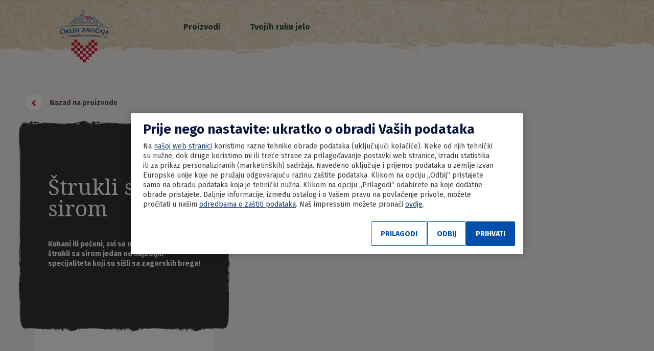

--- FILE ---
content_type: text/html; charset=UTF-8
request_url: https://okusizavicaja.hr/proizvodi/strukli-sa-sirom-na-zagorski/
body_size: 10787
content:

<!DOCTYPE html>
<html lang="hr-hr">
<head>
    <!-- OneTrust Cookies Consent Notice start -->
<script src="https://cdn.cookielaw.org/scripttemplates/otSDKStub.js" data-document-language="true" type="text/javascript" charset="UTF-8" data-domain-script="018e5b46-0908-73ac-b87b-2ae65e7ee78e" ></script>
<script type="text/javascript">
function OptanonWrapper() { }
</script>
<!-- OneTrust Cookies Consent Notice end -->    <meta charset="utf-8">
    <meta http-equiv="X-UA-Compatible" content="IE=edge">
    <meta name="author" content="Degordian (http://www.degordian.com)">
    <meta name="viewport" content="width=device-width, initial-scale=1">

        <!-- Google Tag Manager -->

    <script type="text/plain" class="optanon-category-C0004">(function(w,d,s,l,i){w[l]=w[l]||[];w[l].push({'gtm.start':
                new Date().getTime(),event:'gtm.js'});var f=d.getElementsByTagName(s)[0],
            j=d.createElement(s),dl=l!='dataLayer'?'&l='+l:'';j.async=true;j.src=
            'https://www.googletagmanager.com/gtm.js?id='+i+dl;f.parentNode.insertBefore(j,f);
        })(window,document,'script','dataLayer','GTM-WHCW2JF');</script>

    <!-- End Google Tag Manager -->
    <script>
        function setCookie(cname, cvalue) {
        let d = new Date();
        d.setTime(d.getTime() + 8640000000);
        let expires = "expires=" + d.toUTCString();
        document.cookie = cname + "=" + cvalue + ";" + expires + ";path=/";
        }
    </script>
            <title>Štrukli sa sirom na zagorski | Okusi zavičaja</title>
    
    
        <link rel="apple-touch-icon" sizes="180x180" href="https://okusizavicaja.hr/wp-content/themes/okusizavicaja/static/favicon/apple-touch-icon.png">
    <link rel="icon" type="image/png" sizes="32x32" href="https://okusizavicaja.hr/wp-content/themes/okusizavicaja/static/favicon/favicon-32x32.png">
    <link rel="icon" type="image/png" sizes="16x16" href="https://okusizavicaja.hr/wp-content/themes/okusizavicaja/static/favicon/favicon-16x16.png">
    <link rel="manifest" href="https://okusizavicaja.hr/wp-content/themes/okusizavicaja/static/favicon/site.webmanifest">
    <link rel="mask-icon" href="https://okusizavicaja.hr/wp-content/themes/okusizavicaja/static/favicon/safari-pinned-tab.svg" color="#274b30">
    <link rel="shortcut icon" href="https://okusizavicaja.hr/wp-content/themes/okusizavicaja/static/favicon/favicon.ico">
    <meta name="msapplication-TileColor" content="#274b30">
    <meta name="msapplication-config" content="https://okusizavicaja.hr/wp-content/themes/okusizavicaja/static/favicon/browserconfig.xml">
    <meta name="theme-color" content="#274b30">

        <link rel="dns-prefetch" href="//fonts.googleapis.com">
    <link rel="preconnect" href="https://fonts.gstatic.com/" crossorigin>

    <link rel="dns-prefetch" href="https://okusizavicaja.hr/wp-content/themes/okusizavicaja/static/dist/fonts/icomoon.ttf">
    <link rel="preconnect" href="https://okusizavicaja.hr/wp-content/themes/okusizavicaja/static/dist/fonts/icomoon.ttf" crossorigin>

    <link rel="preload" as="image" href="https://okusizavicaja.hr/wp-content/themes/okusizavicaja/static/images/logo.png">

        <style>@import url(https://fonts.googleapis.com/css?family=Fira+Sans:400,500,700,800|Noto+Serif:400&display=swap&subset=latin-ext);.loader{position:fixed;top:0;left:0;width:100%;height:100%;z-index:99999999;background:#274b30;display:-webkit-box;display:-ms-flexbox;display:flex;-webkit-box-align:center;-ms-flex-align:center;align-items:center;-webkit-box-pack:center;-ms-flex-pack:center;justify-content:center}.loader .lottie{width:12vw;-webkit-transform:translateY(0);transform:translateY(0)}@media (max-width:1199.98px){.loader .lottie{width:15vw}}@media (max-width:991.98px){.loader .lottie{width:20vw}}@media (max-width:767.98px){.loader .lottie{width:30vw}}.loader .lottie img{width:100%;display:block;-webkit-transition:.4s;transition:.4s;pointer-events:none}.loader.hide{opacity:0;visibility:hidden;-webkit-transition:1s;transition:1s;pointer-events:none}.loader.hide img{opacity:0}.loader.show{opacity:1;visibility:visible;-webkit-transition:.4s;transition:.4s}.loader.show img{opacity:1;-webkit-transition:0s;transition:0s}.hamburger{position:relative;width:1.375rem;height:1rem;-webkit-transition:-webkit-transform .4s;transition:-webkit-transform .4s;transition:transform .4s;transition:transform .4s,-webkit-transform .4s}.hamburger .line{position:absolute;left:0;width:100%;height:2px;background-color:currentColor;-webkit-transition:.4s;transition:.4s;-webkit-transform-origin:center;transform-origin:center;-webkit-transform:translateZ(0);transform:translateZ(0);border-radius:1.25rem}.hamburger .line--1{top:0}.hamburger .line--2{top:50%;-webkit-transform:translate3d(0,-50%,0);transform:translate3d(0,-50%,0)}.hamburger .line--3{bottom:0}.hamburger.active{-webkit-transform:rotate(90deg);transform:rotate(90deg)}.hamburger.active .line--1{-webkit-transform:translate3d(0,-50%,0) rotate(45deg);transform:translate3d(0,-50%,0) rotate(45deg);top:50%}.hamburger.active .line--2{opacity:0}.hamburger.active .line--3{-webkit-transform:translate3d(0,50%,0) rotate(-45deg);transform:translate3d(0,50%,0) rotate(-45deg);bottom:50%}.page-header{position:absolute;top:0;left:0;z-index:999;width:100%;color:#fff;-webkit-transition:-webkit-filter .2s;transition:-webkit-filter .2s;transition:filter .2s;transition:filter .2s,-webkit-filter .2s}.page-header.scroll-start{-webkit-transition:-webkit-transform .25s,-webkit-filter .2s;transition:-webkit-transform .25s,-webkit-filter .2s;transition:transform .25s,filter .2s;transition:transform .25s,filter .2s,-webkit-transform .25s,-webkit-filter .2s}.page-header.scrolled{-webkit-transform:translateY(-100%);transform:translateY(-100%)}.page-header--fixed{position:fixed}.page-header .bg{position:absolute;top:0;left:0;width:100%;height:calc(100% - 3.125rem);z-index:-1;background:#274b30}@media (max-width:991.98px){.page-header .bg{height:calc(100% - 2.5rem)}}@media (max-width:767.98px){.page-header .bg{height:calc(100% - 1.25rem)}}.page-header .bg .ripped{fill:#274b30}.page-header .nav-bar{width:100%;position:relative;z-index:99;-webkit-box-align:start;-ms-flex-align:start;align-items:flex-start;-webkit-box-pack:justify;-ms-flex-pack:justify;justify-content:space-between}.page-header .nav-bar,.page-header .nav-bar__left{display:-webkit-box;display:-ms-flexbox;display:flex}.page-header .nav-bar__left{padding-left:6.25vw}@media (max-width:1199.98px){.page-header .nav-bar__left{padding-left:2.1875rem}}@media (max-width:767.98px){.page-header .nav-bar__left{padding-left:1rem}}.page-header .nav-bar__left .logo{padding-top:.6875rem;width:10.625rem}@media (max-width:991.98px){.page-header .nav-bar__left .logo{width:8.125rem}}@media (max-width:767.98px){.page-header .nav-bar__left .logo{width:5.3125rem}}.page-header .nav-bar__left .links-wrapper{margin-left:5rem;margin-top:2.1875rem;display:-webkit-box;display:-ms-flexbox;display:flex;-webkit-box-align:start;-ms-flex-align:start;align-items:flex-start}@media (max-width:1199.98px){.page-header .nav-bar__left .links-wrapper{margin-left:3.125rem}}@media (max-width:991.98px){.page-header .nav-bar__left .links-wrapper{display:none}}.page-header .nav-bar__right{display:none}@media (max-width:991.98px){.page-header .nav-bar__right{display:block;padding-right:2.8125rem;margin-top:2.1875rem}}@media (max-width:767.98px){.page-header .nav-bar__right{margin-top:1.5625rem;padding-right:1.25rem}}.page-header .link-wrapper{margin:0 1vw}@media (max-width:991.98px){.page-header .link-wrapper{margin:1.5625rem 0}}@media (min-width:567px) and (max-width:767.98px){.page-header .link-wrapper{margin:.9375rem 0}}.page-header .link-wrapper .link{position:relative;-webkit-transition:.4s;transition:.4s;padding:.5rem 1rem .4375rem;border-radius:1.25rem;font-size:1rem}@media (hover:hover) and (pointer:fine){.page-header .link-wrapper .link:hover{background:#253f2b}}@media (-ms-high-contrast:active),(-ms-high-contrast:none){.page-header .link-wrapper .link:hover{background:#253f2b}}.page-header .link-wrapper .link.active{color:#abcf84;background:#253f2b}.page-header .fullscreen-menu{position:absolute;top:0;left:0;width:100%;height:100vh;background:#274b30;visibility:hidden;opacity:0;-webkit-transition:.4s;transition:.4s;padding:2.5rem 1.625rem;overflow-x:hidden;overflow-y:auto;display:-webkit-box;display:-ms-flexbox;display:flex;-webkit-box-orient:vertical;-webkit-box-direction:normal;-ms-flex-direction:column;flex-direction:column;-webkit-box-align:center;-ms-flex-align:center;align-items:center;-webkit-box-pack:center;-ms-flex-pack:center;justify-content:center}.page-header .fullscreen-menu .cloud{position:absolute}.page-header .fullscreen-menu .cloud--1{top:3.125rem;left:0;width:15rem;-webkit-transform:translateX(-35%);transform:translateX(-35%)}@media (min-width:768px){.page-header .fullscreen-menu .cloud--1{top:4.0625rem;width:21.25rem}}.page-header .fullscreen-menu .cloud--2{top:2.5rem;right:0;width:15rem;-webkit-transform:translateX(50%);transform:translateX(50%)}@media (min-width:768px){.page-header .fullscreen-menu .cloud--2{top:3.125rem;width:21.25rem}}.page-header.open .fullscreen-menu{visibility:visible;opacity:1;pointer-events:auto}.cookie{position:fixed;bottom:0;left:0;width:100%;z-index:999999}.cookie--hidden{display:none}.cookie__inner{width:100%;display:-webkit-box;display:-ms-flexbox;display:flex;-webkit-box-align:center;-ms-flex-align:center;align-items:center;padding:1.25rem 5rem 1.25rem 1.875rem;background:#f8f2f2;-webkit-box-shadow:0 0 .625rem 0 rgba(0,0,0,.1);box-shadow:0 0 .625rem 0 rgba(0,0,0,.1)}@media (max-width:767.98px){.cookie__inner{display:block;padding:1.25rem 1.625rem}.cookie__inner button{margin-top:1.875rem}}.cookie__inner .content-wrapper p a{font-size:inherit;color:#e70d12;-webkit-transition:.4s;transition:.4s}@media (hover:hover) and (pointer:fine){.cookie__inner .content-wrapper p a:hover{color:#cf0c10}}@media (-ms-high-contrast:active),(-ms-high-contrast:none){.cookie__inner .content-wrapper p a:hover{color:#cf0c10}}@media (min-width:768px){.cookie__inner .content-wrapper{padding-right:1.875rem}}.hero{position:relative;height:100vh}@media (max-width:767.98px){.hero{height:100vw}}@media (max-width:566.98px){.hero{height:100vh}}.hero .clouds-wrapper{position:absolute;top:0;left:0;width:100%;height:100%;z-index:10;pointer-events:none}.hero .clouds-wrapper .clouds{position:absolute;top:15%;left:-100%;width:100%;z-index:1}@media (max-width:767.98px){.hero .clouds-wrapper .clouds{left:-200%;width:200%}}.hero .clouds-wrapper .clouds--copy{top:13%;-webkit-animation:move 90s linear infinite;animation:move 90s linear infinite}@media (max-width:767.98px){.hero .clouds-wrapper .clouds--copy{-webkit-animation:move-mob 90s linear infinite;animation:move-mob 90s linear infinite}}.hero .clouds-wrapper .clouds--copy-2{top:17%;-webkit-transform:scaleX(-1);transform:scaleX(-1);-webkit-animation:move 120s linear infinite;animation:move 120s linear infinite;-webkit-animation-delay:20s;animation-delay:20s}@media (max-width:767.98px){.hero .clouds-wrapper .clouds--copy-2{display:none}}.hero .clouds-wrapper .clouds--copy-3{top:16%;-webkit-animation:move 150s linear infinite;animation:move 150s linear infinite;-webkit-animation-delay:40s;animation-delay:40s}@media (max-width:767.98px){.hero .clouds-wrapper .clouds--copy-3{display:none}}.hero .clouds-wrapper .clouds--original{left:100%;-webkit-animation:move-1 60s linear;animation:move-1 60s linear}@media (max-width:767.98px){.hero .clouds-wrapper .clouds--original{-webkit-animation:move-1-mob 60s linear;animation:move-1-mob 60s linear}}@-webkit-keyframes move{0%{left:-100%}to{left:100%}}@keyframes move{0%{left:-100%}to{left:100%}}@-webkit-keyframes move-1{0%{left:0}95%{opacity:0}to{left:100%;opacity:0}}@keyframes move-1{0%{left:0}95%{opacity:0}to{left:100%;opacity:0}}@-webkit-keyframes move-mob{0%{left:-200%}to{left:200%}}@keyframes move-mob{0%{left:-200%}to{left:200%}}@-webkit-keyframes move-1-mob{0%{left:0}95%{opacity:0}to{left:200%;opacity:0}}@keyframes move-1-mob{0%{left:0}95%{opacity:0}to{left:200%;opacity:0}}.hero .swiper-container{height:100%}.hero .swiper-container .swiper-slide{background-size:cover;background-position:50%;background-repeat:no-repeat;display:-webkit-box;display:-ms-flexbox;display:flex;-webkit-box-align:center;-ms-flex-align:center;align-items:center;-webkit-box-pack:center;-ms-flex-pack:center;justify-content:center}.hero .swiper-container .swiper-slide .content-wrapper{position:relative;width:40.625rem;text-align:center;margin-bottom:4.6875rem;z-index:10}@media (max-width:991.98px){.hero .swiper-container .swiper-slide .content-wrapper{width:32.5rem}}@media (max-width:767.98px){.hero .swiper-container .swiper-slide .content-wrapper{width:20rem;margin-bottom:6.25rem}}@media (max-width:566.98px){.hero .swiper-container .swiper-slide .content-wrapper{width:100%;padding:0 1.625rem}}.hero .swiper-next-wrapper,.hero .swiper-prev-wrapper{position:absolute;bottom:50%;-webkit-transform:translateY(50%);transform:translateY(50%);z-index:99}@media (max-width:566.98px){.hero .swiper-next-wrapper,.hero .swiper-prev-wrapper{bottom:6.5625rem}}.hero .swiper-prev-wrapper{left:1.875rem}@media (max-width:767.98px){.hero .swiper-prev-wrapper{left:.9375rem}}.hero .swiper-next-wrapper{right:1.875rem}@media (max-width:767.98px){.hero .swiper-next-wrapper{right:.9375rem}}</style>

        <link rel="stylesheet" href="https://okusizavicaja.hr/wp-content/themes/okusizavicaja/static/dist/vendor.css" media="none" onload="if(media!='all')media='all'">
    <noscript>
        <link rel="stylesheet" href="https://okusizavicaja.hr/wp-content/themes/okusizavicaja/static/dist/vendor.css">
    </noscript>

        <script defer>
        const apiUserNonce = '753be74893';
        const productsUrl = "https://okusizavicaja.hr/wp-json/api/v1/products";
        const apiUrl = "https://okusizavicaja.hr/wp-json/api/v1/";
        const homeURL = "https://okusizavicaja.hr";
        const mainCategory = "";
        const staticURL = "https://okusizavicaja.hr/wp-content/themes/okusizavicaja/static/";
        const noresultsmessage = 'Trenutno ne postoje proizvodi za ovakav kriterijum pretrage.';
    </script>
    <script defer src="https://polyfill.io/v2/polyfill.min.js?features=IntersectionObserver"></script>
    <script defer src="https://cdn.jsdelivr.net/npm/swiper@5.3.6/js/swiper.min.js"></script>
    <script defer src="https://cdnjs.cloudflare.com/ajax/libs/jquery/3.7.1/jquery.min.js" integrity="sha512-v2CJ7UaYy4JwqLDIrZUI/4hqeoQieOmAZNXBeQyjo21dadnwR+8ZaIJVT8EE2iyI61OV8e6M8PP2/4hpQINQ/g==" crossorigin="anonymous" referrerpolicy="no-referrer"></script>
    <script defer src="https://cdnjs.cloudflare.com/ajax/libs/jquery-cookie/1.4.1/jquery.cookie.min.js"></script>
    <script defer src="https://cdnjs.cloudflare.com/ajax/libs/ScrollMagic/2.0.7/ScrollMagic.min.js"></script>
    <!--  <script defer src="https://cdnjs.cloudflare.com/ajax/libs/ScrollMagic/2.0.7/plugins/debug.addIndicators.min.js"></script>-->
    <script defer src="https://okusizavicaja.hr/wp-content/themes/okusizavicaja/static/dist/vendor.js"></script>
    <script defer src="https://okusizavicaja.hr/wp-content/themes/okusizavicaja/static/dist/bundle.js"></script>
<script defer src="https://okusizavicaja.hr/wp-content/themes/okusizavicaja/static/dist/productSingle.js"></script>
<link rel="stylesheet" href="https://okusizavicaja.hr/wp-content/themes/okusizavicaja/static/dist/productSingle.css" media="none" onload="if(media!='all')media='all'">
<noscript><link rel="stylesheet" href="https://okusizavicaja.hr/wp-content/themes/okusizavicaja/static/dist/productSingle.css"></noscript>

<meta name='robots' content='index, follow, max-image-preview:large, max-snippet:-1, max-video-preview:-1' />

	<!-- This site is optimized with the Yoast SEO plugin v23.4 - https://yoast.com/wordpress/plugins/seo/ -->
	<meta name="description" content="Kuhani ili pečeni, svi se možemo složiti da su štrukli sa sirom jedan od najboljih specijaliteta koji su sišli sa zagorskih brega!" />
	<link rel="canonical" href="https://okusizavicaja.hr/proizvodi/strukli-sa-sirom-na-zagorski/" />
	<meta property="og:locale" content="en_US" />
	<meta property="og:type" content="article" />
	<meta property="og:title" content="Štrukli sa sirom na zagorski | Okusi zavičaja" />
	<meta property="og:description" content="Kuhani ili pečeni, svi se možemo složiti da su štrukli sa sirom jedan od najboljih specijaliteta koji su sišli sa zagorskih brega!" />
	<meta property="og:url" content="https://okusizavicaja.hr/proizvodi/strukli-sa-sirom-na-zagorski/" />
	<meta property="og:site_name" content="Okusi zavičaja" />
	<meta property="article:modified_time" content="2023-10-12T07:49:09+00:00" />
	<meta property="og:image" content="https://okusizavicaja.hr/wp-content/uploads/Strukli_sa_sirom.jpg" />
	<meta property="og:image:width" content="1372" />
	<meta property="og:image:height" content="1568" />
	<meta property="og:image:type" content="image/jpeg" />
	<meta name="twitter:card" content="summary_large_image" />
	<script type="application/ld+json" class="yoast-schema-graph">{"@context":"https://schema.org","@graph":[{"@type":"WebPage","@id":"https://okusizavicaja.hr/proizvodi/strukli-sa-sirom-na-zagorski/","url":"https://okusizavicaja.hr/proizvodi/strukli-sa-sirom-na-zagorski/","name":"Štrukli sa sirom na zagorski | Okusi zavičaja","isPartOf":{"@id":"https://okusizavicaja.hr/#website"},"primaryImageOfPage":{"@id":"https://okusizavicaja.hr/proizvodi/strukli-sa-sirom-na-zagorski/#primaryimage"},"image":{"@id":"https://okusizavicaja.hr/proizvodi/strukli-sa-sirom-na-zagorski/#primaryimage"},"thumbnailUrl":"https://okusizavicaja.hr/wp-content/uploads/Strukli_sa_sirom.jpg","datePublished":"2020-04-01T12:58:50+00:00","dateModified":"2023-10-12T07:49:09+00:00","description":"Kuhani ili pečeni, svi se možemo složiti da su štrukli sa sirom jedan od najboljih specijaliteta koji su sišli sa zagorskih brega!","breadcrumb":{"@id":"https://okusizavicaja.hr/proizvodi/strukli-sa-sirom-na-zagorski/#breadcrumb"},"inLanguage":"en-US","potentialAction":[{"@type":"ReadAction","target":["https://okusizavicaja.hr/proizvodi/strukli-sa-sirom-na-zagorski/"]}]},{"@type":"ImageObject","inLanguage":"en-US","@id":"https://okusizavicaja.hr/proizvodi/strukli-sa-sirom-na-zagorski/#primaryimage","url":"https://okusizavicaja.hr/wp-content/uploads/Strukli_sa_sirom.jpg","contentUrl":"https://okusizavicaja.hr/wp-content/uploads/Strukli_sa_sirom.jpg","width":1372,"height":1568},{"@type":"BreadcrumbList","@id":"https://okusizavicaja.hr/proizvodi/strukli-sa-sirom-na-zagorski/#breadcrumb","itemListElement":[{"@type":"ListItem","position":1,"name":"Home","item":"https://okusizavicaja.hr/"},{"@type":"ListItem","position":2,"name":"Product","item":"https://okusizavicaja.hr/proizvodi/"},{"@type":"ListItem","position":3,"name":"Štrukli sa sirom"}]},{"@type":"WebSite","@id":"https://okusizavicaja.hr/#website","url":"https://okusizavicaja.hr/","name":"Okusi zavičaja","description":"Just another WordPress site","potentialAction":[{"@type":"SearchAction","target":{"@type":"EntryPoint","urlTemplate":"https://okusizavicaja.hr/?s={search_term_string}"},"query-input":{"@type":"PropertyValueSpecification","valueRequired":true,"valueName":"search_term_string"}}],"inLanguage":"en-US"}]}</script>
	<!-- / Yoast SEO plugin. -->


<script type="text/javascript">
/* <![CDATA[ */
window._wpemojiSettings = {"baseUrl":"https:\/\/s.w.org\/images\/core\/emoji\/15.0.3\/72x72\/","ext":".png","svgUrl":"https:\/\/s.w.org\/images\/core\/emoji\/15.0.3\/svg\/","svgExt":".svg","source":{"concatemoji":"https:\/\/okusizavicaja.hr\/wp-includes\/js\/wp-emoji-release.min.js?ver=6.6.4"}};
/*! This file is auto-generated */
!function(i,n){var o,s,e;function c(e){try{var t={supportTests:e,timestamp:(new Date).valueOf()};sessionStorage.setItem(o,JSON.stringify(t))}catch(e){}}function p(e,t,n){e.clearRect(0,0,e.canvas.width,e.canvas.height),e.fillText(t,0,0);var t=new Uint32Array(e.getImageData(0,0,e.canvas.width,e.canvas.height).data),r=(e.clearRect(0,0,e.canvas.width,e.canvas.height),e.fillText(n,0,0),new Uint32Array(e.getImageData(0,0,e.canvas.width,e.canvas.height).data));return t.every(function(e,t){return e===r[t]})}function u(e,t,n){switch(t){case"flag":return n(e,"\ud83c\udff3\ufe0f\u200d\u26a7\ufe0f","\ud83c\udff3\ufe0f\u200b\u26a7\ufe0f")?!1:!n(e,"\ud83c\uddfa\ud83c\uddf3","\ud83c\uddfa\u200b\ud83c\uddf3")&&!n(e,"\ud83c\udff4\udb40\udc67\udb40\udc62\udb40\udc65\udb40\udc6e\udb40\udc67\udb40\udc7f","\ud83c\udff4\u200b\udb40\udc67\u200b\udb40\udc62\u200b\udb40\udc65\u200b\udb40\udc6e\u200b\udb40\udc67\u200b\udb40\udc7f");case"emoji":return!n(e,"\ud83d\udc26\u200d\u2b1b","\ud83d\udc26\u200b\u2b1b")}return!1}function f(e,t,n){var r="undefined"!=typeof WorkerGlobalScope&&self instanceof WorkerGlobalScope?new OffscreenCanvas(300,150):i.createElement("canvas"),a=r.getContext("2d",{willReadFrequently:!0}),o=(a.textBaseline="top",a.font="600 32px Arial",{});return e.forEach(function(e){o[e]=t(a,e,n)}),o}function t(e){var t=i.createElement("script");t.src=e,t.defer=!0,i.head.appendChild(t)}"undefined"!=typeof Promise&&(o="wpEmojiSettingsSupports",s=["flag","emoji"],n.supports={everything:!0,everythingExceptFlag:!0},e=new Promise(function(e){i.addEventListener("DOMContentLoaded",e,{once:!0})}),new Promise(function(t){var n=function(){try{var e=JSON.parse(sessionStorage.getItem(o));if("object"==typeof e&&"number"==typeof e.timestamp&&(new Date).valueOf()<e.timestamp+604800&&"object"==typeof e.supportTests)return e.supportTests}catch(e){}return null}();if(!n){if("undefined"!=typeof Worker&&"undefined"!=typeof OffscreenCanvas&&"undefined"!=typeof URL&&URL.createObjectURL&&"undefined"!=typeof Blob)try{var e="postMessage("+f.toString()+"("+[JSON.stringify(s),u.toString(),p.toString()].join(",")+"));",r=new Blob([e],{type:"text/javascript"}),a=new Worker(URL.createObjectURL(r),{name:"wpTestEmojiSupports"});return void(a.onmessage=function(e){c(n=e.data),a.terminate(),t(n)})}catch(e){}c(n=f(s,u,p))}t(n)}).then(function(e){for(var t in e)n.supports[t]=e[t],n.supports.everything=n.supports.everything&&n.supports[t],"flag"!==t&&(n.supports.everythingExceptFlag=n.supports.everythingExceptFlag&&n.supports[t]);n.supports.everythingExceptFlag=n.supports.everythingExceptFlag&&!n.supports.flag,n.DOMReady=!1,n.readyCallback=function(){n.DOMReady=!0}}).then(function(){return e}).then(function(){var e;n.supports.everything||(n.readyCallback(),(e=n.source||{}).concatemoji?t(e.concatemoji):e.wpemoji&&e.twemoji&&(t(e.twemoji),t(e.wpemoji)))}))}((window,document),window._wpemojiSettings);
/* ]]> */
</script>
<style id='wp-emoji-styles-inline-css' type='text/css'>

	img.wp-smiley, img.emoji {
		display: inline !important;
		border: none !important;
		box-shadow: none !important;
		height: 1em !important;
		width: 1em !important;
		margin: 0 0.07em !important;
		vertical-align: -0.1em !important;
		background: none !important;
		padding: 0 !important;
	}
</style>
<link rel='stylesheet' id='wp-block-library-css' href='https://okusizavicaja.hr/wp-includes/css/dist/block-library/style.min.css?ver=6.6.4' type='text/css' media='all' />
<style id='classic-theme-styles-inline-css' type='text/css'>
/*! This file is auto-generated */
.wp-block-button__link{color:#fff;background-color:#32373c;border-radius:9999px;box-shadow:none;text-decoration:none;padding:calc(.667em + 2px) calc(1.333em + 2px);font-size:1.125em}.wp-block-file__button{background:#32373c;color:#fff;text-decoration:none}
</style>
<style id='global-styles-inline-css' type='text/css'>
:root{--wp--preset--aspect-ratio--square: 1;--wp--preset--aspect-ratio--4-3: 4/3;--wp--preset--aspect-ratio--3-4: 3/4;--wp--preset--aspect-ratio--3-2: 3/2;--wp--preset--aspect-ratio--2-3: 2/3;--wp--preset--aspect-ratio--16-9: 16/9;--wp--preset--aspect-ratio--9-16: 9/16;--wp--preset--color--black: #000000;--wp--preset--color--cyan-bluish-gray: #abb8c3;--wp--preset--color--white: #ffffff;--wp--preset--color--pale-pink: #f78da7;--wp--preset--color--vivid-red: #cf2e2e;--wp--preset--color--luminous-vivid-orange: #ff6900;--wp--preset--color--luminous-vivid-amber: #fcb900;--wp--preset--color--light-green-cyan: #7bdcb5;--wp--preset--color--vivid-green-cyan: #00d084;--wp--preset--color--pale-cyan-blue: #8ed1fc;--wp--preset--color--vivid-cyan-blue: #0693e3;--wp--preset--color--vivid-purple: #9b51e0;--wp--preset--gradient--vivid-cyan-blue-to-vivid-purple: linear-gradient(135deg,rgba(6,147,227,1) 0%,rgb(155,81,224) 100%);--wp--preset--gradient--light-green-cyan-to-vivid-green-cyan: linear-gradient(135deg,rgb(122,220,180) 0%,rgb(0,208,130) 100%);--wp--preset--gradient--luminous-vivid-amber-to-luminous-vivid-orange: linear-gradient(135deg,rgba(252,185,0,1) 0%,rgba(255,105,0,1) 100%);--wp--preset--gradient--luminous-vivid-orange-to-vivid-red: linear-gradient(135deg,rgba(255,105,0,1) 0%,rgb(207,46,46) 100%);--wp--preset--gradient--very-light-gray-to-cyan-bluish-gray: linear-gradient(135deg,rgb(238,238,238) 0%,rgb(169,184,195) 100%);--wp--preset--gradient--cool-to-warm-spectrum: linear-gradient(135deg,rgb(74,234,220) 0%,rgb(151,120,209) 20%,rgb(207,42,186) 40%,rgb(238,44,130) 60%,rgb(251,105,98) 80%,rgb(254,248,76) 100%);--wp--preset--gradient--blush-light-purple: linear-gradient(135deg,rgb(255,206,236) 0%,rgb(152,150,240) 100%);--wp--preset--gradient--blush-bordeaux: linear-gradient(135deg,rgb(254,205,165) 0%,rgb(254,45,45) 50%,rgb(107,0,62) 100%);--wp--preset--gradient--luminous-dusk: linear-gradient(135deg,rgb(255,203,112) 0%,rgb(199,81,192) 50%,rgb(65,88,208) 100%);--wp--preset--gradient--pale-ocean: linear-gradient(135deg,rgb(255,245,203) 0%,rgb(182,227,212) 50%,rgb(51,167,181) 100%);--wp--preset--gradient--electric-grass: linear-gradient(135deg,rgb(202,248,128) 0%,rgb(113,206,126) 100%);--wp--preset--gradient--midnight: linear-gradient(135deg,rgb(2,3,129) 0%,rgb(40,116,252) 100%);--wp--preset--font-size--small: 13px;--wp--preset--font-size--medium: 20px;--wp--preset--font-size--large: 36px;--wp--preset--font-size--x-large: 42px;--wp--preset--spacing--20: 0.44rem;--wp--preset--spacing--30: 0.67rem;--wp--preset--spacing--40: 1rem;--wp--preset--spacing--50: 1.5rem;--wp--preset--spacing--60: 2.25rem;--wp--preset--spacing--70: 3.38rem;--wp--preset--spacing--80: 5.06rem;--wp--preset--shadow--natural: 6px 6px 9px rgba(0, 0, 0, 0.2);--wp--preset--shadow--deep: 12px 12px 50px rgba(0, 0, 0, 0.4);--wp--preset--shadow--sharp: 6px 6px 0px rgba(0, 0, 0, 0.2);--wp--preset--shadow--outlined: 6px 6px 0px -3px rgba(255, 255, 255, 1), 6px 6px rgba(0, 0, 0, 1);--wp--preset--shadow--crisp: 6px 6px 0px rgba(0, 0, 0, 1);}:where(.is-layout-flex){gap: 0.5em;}:where(.is-layout-grid){gap: 0.5em;}body .is-layout-flex{display: flex;}.is-layout-flex{flex-wrap: wrap;align-items: center;}.is-layout-flex > :is(*, div){margin: 0;}body .is-layout-grid{display: grid;}.is-layout-grid > :is(*, div){margin: 0;}:where(.wp-block-columns.is-layout-flex){gap: 2em;}:where(.wp-block-columns.is-layout-grid){gap: 2em;}:where(.wp-block-post-template.is-layout-flex){gap: 1.25em;}:where(.wp-block-post-template.is-layout-grid){gap: 1.25em;}.has-black-color{color: var(--wp--preset--color--black) !important;}.has-cyan-bluish-gray-color{color: var(--wp--preset--color--cyan-bluish-gray) !important;}.has-white-color{color: var(--wp--preset--color--white) !important;}.has-pale-pink-color{color: var(--wp--preset--color--pale-pink) !important;}.has-vivid-red-color{color: var(--wp--preset--color--vivid-red) !important;}.has-luminous-vivid-orange-color{color: var(--wp--preset--color--luminous-vivid-orange) !important;}.has-luminous-vivid-amber-color{color: var(--wp--preset--color--luminous-vivid-amber) !important;}.has-light-green-cyan-color{color: var(--wp--preset--color--light-green-cyan) !important;}.has-vivid-green-cyan-color{color: var(--wp--preset--color--vivid-green-cyan) !important;}.has-pale-cyan-blue-color{color: var(--wp--preset--color--pale-cyan-blue) !important;}.has-vivid-cyan-blue-color{color: var(--wp--preset--color--vivid-cyan-blue) !important;}.has-vivid-purple-color{color: var(--wp--preset--color--vivid-purple) !important;}.has-black-background-color{background-color: var(--wp--preset--color--black) !important;}.has-cyan-bluish-gray-background-color{background-color: var(--wp--preset--color--cyan-bluish-gray) !important;}.has-white-background-color{background-color: var(--wp--preset--color--white) !important;}.has-pale-pink-background-color{background-color: var(--wp--preset--color--pale-pink) !important;}.has-vivid-red-background-color{background-color: var(--wp--preset--color--vivid-red) !important;}.has-luminous-vivid-orange-background-color{background-color: var(--wp--preset--color--luminous-vivid-orange) !important;}.has-luminous-vivid-amber-background-color{background-color: var(--wp--preset--color--luminous-vivid-amber) !important;}.has-light-green-cyan-background-color{background-color: var(--wp--preset--color--light-green-cyan) !important;}.has-vivid-green-cyan-background-color{background-color: var(--wp--preset--color--vivid-green-cyan) !important;}.has-pale-cyan-blue-background-color{background-color: var(--wp--preset--color--pale-cyan-blue) !important;}.has-vivid-cyan-blue-background-color{background-color: var(--wp--preset--color--vivid-cyan-blue) !important;}.has-vivid-purple-background-color{background-color: var(--wp--preset--color--vivid-purple) !important;}.has-black-border-color{border-color: var(--wp--preset--color--black) !important;}.has-cyan-bluish-gray-border-color{border-color: var(--wp--preset--color--cyan-bluish-gray) !important;}.has-white-border-color{border-color: var(--wp--preset--color--white) !important;}.has-pale-pink-border-color{border-color: var(--wp--preset--color--pale-pink) !important;}.has-vivid-red-border-color{border-color: var(--wp--preset--color--vivid-red) !important;}.has-luminous-vivid-orange-border-color{border-color: var(--wp--preset--color--luminous-vivid-orange) !important;}.has-luminous-vivid-amber-border-color{border-color: var(--wp--preset--color--luminous-vivid-amber) !important;}.has-light-green-cyan-border-color{border-color: var(--wp--preset--color--light-green-cyan) !important;}.has-vivid-green-cyan-border-color{border-color: var(--wp--preset--color--vivid-green-cyan) !important;}.has-pale-cyan-blue-border-color{border-color: var(--wp--preset--color--pale-cyan-blue) !important;}.has-vivid-cyan-blue-border-color{border-color: var(--wp--preset--color--vivid-cyan-blue) !important;}.has-vivid-purple-border-color{border-color: var(--wp--preset--color--vivid-purple) !important;}.has-vivid-cyan-blue-to-vivid-purple-gradient-background{background: var(--wp--preset--gradient--vivid-cyan-blue-to-vivid-purple) !important;}.has-light-green-cyan-to-vivid-green-cyan-gradient-background{background: var(--wp--preset--gradient--light-green-cyan-to-vivid-green-cyan) !important;}.has-luminous-vivid-amber-to-luminous-vivid-orange-gradient-background{background: var(--wp--preset--gradient--luminous-vivid-amber-to-luminous-vivid-orange) !important;}.has-luminous-vivid-orange-to-vivid-red-gradient-background{background: var(--wp--preset--gradient--luminous-vivid-orange-to-vivid-red) !important;}.has-very-light-gray-to-cyan-bluish-gray-gradient-background{background: var(--wp--preset--gradient--very-light-gray-to-cyan-bluish-gray) !important;}.has-cool-to-warm-spectrum-gradient-background{background: var(--wp--preset--gradient--cool-to-warm-spectrum) !important;}.has-blush-light-purple-gradient-background{background: var(--wp--preset--gradient--blush-light-purple) !important;}.has-blush-bordeaux-gradient-background{background: var(--wp--preset--gradient--blush-bordeaux) !important;}.has-luminous-dusk-gradient-background{background: var(--wp--preset--gradient--luminous-dusk) !important;}.has-pale-ocean-gradient-background{background: var(--wp--preset--gradient--pale-ocean) !important;}.has-electric-grass-gradient-background{background: var(--wp--preset--gradient--electric-grass) !important;}.has-midnight-gradient-background{background: var(--wp--preset--gradient--midnight) !important;}.has-small-font-size{font-size: var(--wp--preset--font-size--small) !important;}.has-medium-font-size{font-size: var(--wp--preset--font-size--medium) !important;}.has-large-font-size{font-size: var(--wp--preset--font-size--large) !important;}.has-x-large-font-size{font-size: var(--wp--preset--font-size--x-large) !important;}
:where(.wp-block-post-template.is-layout-flex){gap: 1.25em;}:where(.wp-block-post-template.is-layout-grid){gap: 1.25em;}
:where(.wp-block-columns.is-layout-flex){gap: 2em;}:where(.wp-block-columns.is-layout-grid){gap: 2em;}
:root :where(.wp-block-pullquote){font-size: 1.5em;line-height: 1.6;}
</style>
<link rel='stylesheet' id='contact-form-7-css' href='https://okusizavicaja.hr/wp-content/plugins/contact-form-7/includes/css/styles.css?ver=5.9.8' type='text/css' media='all' />
<link rel="https://api.w.org/" href="https://okusizavicaja.hr/wp-json/" /><link rel="EditURI" type="application/rsd+xml" title="RSD" href="https://okusizavicaja.hr/xmlrpc.php?rsd" />
<link rel='shortlink' href='https://okusizavicaja.hr/?p=240' />
<link rel="alternate" title="oEmbed (JSON)" type="application/json+oembed" href="https://okusizavicaja.hr/wp-json/oembed/1.0/embed?url=https%3A%2F%2Fokusizavicaja.hr%2Fproizvodi%2Fstrukli-sa-sirom-na-zagorski%2F" />
<link rel="alternate" title="oEmbed (XML)" type="text/xml+oembed" href="https://okusizavicaja.hr/wp-json/oembed/1.0/embed?url=https%3A%2F%2Fokusizavicaja.hr%2Fproizvodi%2Fstrukli-sa-sirom-na-zagorski%2F&#038;format=xml" />

                              <script>!function(e){var n="https://s.go-mpulse.net/boomerang/";if("False"=="True")e.BOOMR_config=e.BOOMR_config||{},e.BOOMR_config.PageParams=e.BOOMR_config.PageParams||{},e.BOOMR_config.PageParams.pci=!0,n="https://s2.go-mpulse.net/boomerang/";if(window.BOOMR_API_key="H4HLJ-2VFGR-T2SZN-G9V86-XFLW2",function(){function e(){if(!o){var e=document.createElement("script");e.id="boomr-scr-as",e.src=window.BOOMR.url,e.async=!0,i.parentNode.appendChild(e),o=!0}}function t(e){o=!0;var n,t,a,r,d=document,O=window;if(window.BOOMR.snippetMethod=e?"if":"i",t=function(e,n){var t=d.createElement("script");t.id=n||"boomr-if-as",t.src=window.BOOMR.url,BOOMR_lstart=(new Date).getTime(),e=e||d.body,e.appendChild(t)},!window.addEventListener&&window.attachEvent&&navigator.userAgent.match(/MSIE [67]\./))return window.BOOMR.snippetMethod="s",void t(i.parentNode,"boomr-async");a=document.createElement("IFRAME"),a.src="about:blank",a.title="",a.role="presentation",a.loading="eager",r=(a.frameElement||a).style,r.width=0,r.height=0,r.border=0,r.display="none",i.parentNode.appendChild(a);try{O=a.contentWindow,d=O.document.open()}catch(_){n=document.domain,a.src="javascript:var d=document.open();d.domain='"+n+"';void(0);",O=a.contentWindow,d=O.document.open()}if(n)d._boomrl=function(){this.domain=n,t()},d.write("<bo"+"dy onload='document._boomrl();'>");else if(O._boomrl=function(){t()},O.addEventListener)O.addEventListener("load",O._boomrl,!1);else if(O.attachEvent)O.attachEvent("onload",O._boomrl);d.close()}function a(e){window.BOOMR_onload=e&&e.timeStamp||(new Date).getTime()}if(!window.BOOMR||!window.BOOMR.version&&!window.BOOMR.snippetExecuted){window.BOOMR=window.BOOMR||{},window.BOOMR.snippetStart=(new Date).getTime(),window.BOOMR.snippetExecuted=!0,window.BOOMR.snippetVersion=12,window.BOOMR.url=n+"H4HLJ-2VFGR-T2SZN-G9V86-XFLW2";var i=document.currentScript||document.getElementsByTagName("script")[0],o=!1,r=document.createElement("link");if(r.relList&&"function"==typeof r.relList.supports&&r.relList.supports("preload")&&"as"in r)window.BOOMR.snippetMethod="p",r.href=window.BOOMR.url,r.rel="preload",r.as="script",r.addEventListener("load",e),r.addEventListener("error",function(){t(!0)}),setTimeout(function(){if(!o)t(!0)},3e3),BOOMR_lstart=(new Date).getTime(),i.parentNode.appendChild(r);else t(!1);if(window.addEventListener)window.addEventListener("load",a,!1);else if(window.attachEvent)window.attachEvent("onload",a)}}(),"".length>0)if(e&&"performance"in e&&e.performance&&"function"==typeof e.performance.setResourceTimingBufferSize)e.performance.setResourceTimingBufferSize();!function(){if(BOOMR=e.BOOMR||{},BOOMR.plugins=BOOMR.plugins||{},!BOOMR.plugins.AK){var n=""=="true"?1:0,t="",a="ck73fayxefk2i2ln2ema-f-d33713140-clientnsv4-s.akamaihd.net",i="false"=="true"?2:1,o={"ak.v":"39","ak.cp":"1614254","ak.ai":parseInt("1045541",10),"ak.ol":"0","ak.cr":10,"ak.ipv":4,"ak.proto":"h2","ak.rid":"dd84ccf","ak.r":38577,"ak.a2":n,"ak.m":"","ak.n":"ff","ak.bpcip":"18.191.178.0","ak.cport":39084,"ak.gh":"23.33.84.164","ak.quicv":"","ak.tlsv":"tls1.3","ak.0rtt":"","ak.0rtt.ed":"","ak.csrc":"-","ak.acc":"","ak.t":"1768804632","ak.ak":"hOBiQwZUYzCg5VSAfCLimQ==yl6u9N+HCPHOch2aM27SzchEC4rucuJyPWEeoSVZD2CrC8/[base64]/34kQE8oWEh43JaBIS9/w1YZn/eNfSaxvuWXABvJS7JzkmNv6JY4w4a9inFLntUgf95Z13D11LUpBWxspSLlDn2hbhvGQsPA9Q30DJBDid9nZ8mmT4ONtuG2Lnns1OCCVpp5xIbQtXMiojUtfU05SNzW8Xc1zHb8CmZq8GQ=","ak.pv":"1","ak.dpoabenc":"","ak.tf":i};if(""!==t)o["ak.ruds"]=t;var r={i:!1,av:function(n){var t="http.initiator";if(n&&(!n[t]||"spa_hard"===n[t]))o["ak.feo"]=void 0!==e.aFeoApplied?1:0,BOOMR.addVar(o)},rv:function(){var e=["ak.bpcip","ak.cport","ak.cr","ak.csrc","ak.gh","ak.ipv","ak.m","ak.n","ak.ol","ak.proto","ak.quicv","ak.tlsv","ak.0rtt","ak.0rtt.ed","ak.r","ak.acc","ak.t","ak.tf"];BOOMR.removeVar(e)}};BOOMR.plugins.AK={akVars:o,akDNSPreFetchDomain:a,init:function(){if(!r.i){var e=BOOMR.subscribe;e("before_beacon",r.av,null,null),e("onbeacon",r.rv,null,null),r.i=!0}return this},is_complete:function(){return!0}}}}()}(window);</script></head>

<body>

<div aria-hidden="true" role="region">
  <div class="loader" style="background-image: url('https://okusizavicaja.hr/wp-content/themes/okusizavicaja/static/images/mobile-bg.png');">
    <div class="lottie">
      <img src="https://okusizavicaja.hr/wp-content/uploads/Okusi-zavicaja-logo-novo.png" alt="Lidl Hrvatska logo">
    </div>
  </div>
</div>
<noscript><iframe src="https://www.googletagmanager.com/ns.html?id=GTM-WHCW2JF" height="0" width="0" style="display:none;visibility:hidden"></iframe></noscript>
<header class="page-header " aria-label="Main site header" data-anim="opacity,y-" data-anim-delay=".1" >

  <span class="bg" style="background-image: url('https://okusizavicaja.hr/wp-content/themes/okusizavicaja/static/images/header-bg-1.png');">
  </span>

  <div class="nav-bar">
    <div class="nav-bar__left">
      <div class="logo-wrapper">
        <a href="https://okusizavicaja.hr" class="logo enabled">
          <img src="https://okusizavicaja.hr/wp-content/uploads/Okusi-zavicaja-logo-novo.png" alt="logo">
        </a>
      </div>
      <nav class="links-wrapper" aria-label="Primarna navigacija">
                      <div class="link-wrapper">
                <a class="link enabled " href="https://okusizavicaja.hr/proizvodi/">Proizvodi</a>
            </div>
                        <div class="link-wrapper">
                <a class="link enabled " href="https://okusizavicaja.hr/tvojih-ruku-jelo/">Tvojih ruku jelo</a>
            </div>
                  </nav>
    </div>
    <div class="nav-bar__right">
      <div class="hamburger-wrapper enabled">
        <button class="hamburger js-hamburger" aria-label="Toggle navigation menu">
  <span class="line line--1"></span>
  <span class="line line--2"></span>
  <span class="line line--3"></span>
</button>      </div>
    </div>
  </div>

  <div class="fullscreen-menu" style="background-image: url('https://okusizavicaja.hr/wp-content/themes/okusizavicaja/static/images/mobile-bg.png');">
    <nav class="links-wrapper" aria-label="Primarna navigacija">
                    <div class="link-wrapper">
                <a class="link enabled " href="https://okusizavicaja.hr/proizvodi/">Proizvodi</a>
            </div>
                        <div class="link-wrapper">
                <a class="link enabled " href="https://okusizavicaja.hr/tvojih-ruku-jelo/">Tvojih ruku jelo</a>
            </div>
                </nav>
  </div>

</header><div class="image-popup" data-popup="image">
    <div class="image-wrapper">
        <img src="" alt="">
    </div>
    <button type="button" class="close-btn js-close-popup"></button>
</div><script>if(sessionStorage.getItem("loaded")) document.querySelector(".loader img").style.display = "block";</script>



<main class="main">
    
<section class="product-details">
  <div class="container">

    <div class="product-details__left">

      <div class="headline-wrapper">
        <img class="bg" src="" data-lazy="https://okusizavicaja.hr/wp-content/themes/okusizavicaja/static/images/ripped-bg-grey.png" alt="">
        <h1 class="lh-1 mb-3">Štrukli sa sirom</h1>
        <div class="small lh-14">
          <p>Kuhani ili pečeni, svi se možemo složiti da su štrukli sa sirom jedan od najboljih specijaliteta koji su sišli sa zagorskih brega!</p>
        </div>
        <button onclick="window.history.back()" style="cursor:pointer;" class="back-btn" aria-label="back-button">
          <span class="circle-arrow-btn circle-arrow-btn--left">
            <span class="icon icon-arrow-head" aria-hidden="true"></span>
          </span>
          <span class="text small">Nazad na proizvode</span>
        </button>
      </div>

      <div class="image-wrapper">
        <img class="bg" src="" data-lazy="https://okusizavicaja.hr/wp-content/themes/okusizavicaja/static/images/ripped-bg-white.png" alt="">
        <div class="media-wrapper">
          <img src="" data-lazy="https://okusizavicaja.hr/wp-content/uploads/Strukli_sa_sirom.jpg" alt="">
        </div>
        <button class="zoom-btn" data-open-popup="image" data-popup-src="https://okusizavicaja.hr/wp-content/uploads/Strukli_sa_sirom.jpg" aria-label="Povećaj sliku proizvoda">
          <img src="" data-lazy="https://okusizavicaja.hr/wp-content/themes/okusizavicaja/static/images/zoom-icon.png" alt="">
        </button>
      </div>

      

--- FILE ---
content_type: text/css
request_url: https://okusizavicaja.hr/wp-content/themes/okusizavicaja/static/dist/vendor.css
body_size: 10697
content:
@import url(https://fonts.googleapis.com/css?family=Fira+Sans:400,500,700,800|Noto+Serif:400&display=swap&subset=latin-ext);@font-face {
  font-family: 'icomoon';
  src:  url('../dist/icomoon.eot?56zzij');
  src:  url('../dist/icomoon.eot?56zzij#iefix') format('embedded-opentype'),
    url('../dist/icomoon.ttf?56zzij') format('truetype'),
    url('../dist/icomoon.woff?56zzij') format('woff'),
    url('../dist/icomoon.svg?56zzij#icomoon') format('svg');
  font-weight: normal;
  font-style: normal;
  font-display: block;
}

[class^="icon-"], [class*=" icon-"] {
  /* use !important to prevent issues with browser extensions that change fonts */
  font-family: 'icomoon' !important;
  speak: none;
  font-style: normal;
  font-weight: normal;
  font-variant: normal;
  text-transform: none;
  line-height: 1;

  /* Better Font Rendering =========== */
  -webkit-font-smoothing: antialiased;
  -moz-osx-font-smoothing: grayscale;
}

.icon-arrow-head-down:before {
  content: "\E906";
}
.icon-arrow-head:before {
  content: "\E900";
}
.icon-facebook:before {
  content: "\E901";
}
.icon-instagram:before {
  content: "\E902";
}
.icon-play:before {
  content: "\E903";
}
.icon-twitter:before {
  content: "\E904";
}
.icon-youtube:before {
  content: "\E905";
}
@charset "UTF-8";
html, body, div, span, object, iframe,
h1, h2, h3, h4, h5, h6, p, a, blockquote, pre,
abbr, address, cite, code,
del, dfn, em, img, ins, kbd, q, samp,
small, strong, sub, sup, var,
b, i,
dl, dt, dd, ol, ul, li,
fieldset, form, label, legend,
table, caption, tbody, tfoot, thead, tr, th, td,
article, aside, canvas, details, figcaption, figure,
footer, header, menu, nav, section, summary,
time, mark, audio, video {
  margin: 0;
  padding: 0;
  border: 0;
  outline: 0;
  font-size: 100%;
  vertical-align: baseline;
  background-color: transparent; }

*,
*:before,
*:after {
  outline: none;
  -webkit-box-sizing: border-box;
          box-sizing: border-box;
  -webkit-tap-highlight-color: transparent; }

html, body {
  line-height: 1;
  width: 100vw;
  -webkit-text-size-adjust: none;
  -webkit-font-smoothing: antialiased;
  -moz-osx-font-smoothing: grayscale;
  -ms-overflow-style: none; }

main {
  display: block; }

img {
  border-style: none; }

article, aside, details, figcaption, figure,
footer, header, menu, nav, section {
  display: block; }

blockquote, q {
  quotes: none; }

del {
  text-decoration: line-through; }

abbr[title], dfn[title] {
  border-bottom: 1px dotted;
  cursor: help; }

table {
  border-collapse: collapse;
  border-spacing: 0; }

input, select {
  vertical-align: middle; }

ul, ol {
  list-style-type: none; }

b,
strong {
  font-weight: bolder; }

button {
  border-radius: 0;
  outline: 0;
  -webkit-box-shadow: none;
          box-shadow: none;
  -webkit-appearance: none;
  cursor: pointer; }

h1, h2, h3, h4, h5, h6 {
  font-weight: normal; }

sub,
sup {
  font-size: 75%;
  line-height: 0;
  position: relative;
  vertical-align: baseline; }

sub {
  bottom: -0.25em; }

sup {
  top: -0.5em; }

[hidden] {
  display: none; }

label {
  margin: 0; }

input,
select,
textarea {
  border: none;
  width: 100%;
  height: 100%;
  border-radius: 0;
  background: transparent;
  outline: none;
  resize: none;
  margin: 0;
  z-index: 1;
  display: block;
  color: currentColor;
  text-indent: 0;
  outline-offset: 0;
  -moz-appearance: none;
       appearance: none;
  font-size: inherit;
  line-height: 1;
  -webkit-appearance: none;
  -webkit-padding-start: 0;
  -webkit-margin-start: 0;
  -webkit-border-horizontal-spacing: 0; }
  input:focus, input:active,
  select:focus,
  select:active,
  textarea:focus,
  textarea:active {
    outline: none !important;
    -webkit-box-shadow: none !important;
            box-shadow: none !important; }
  input::-ms-clear, input::-ms-reveal,
  select::-ms-clear,
  select::-ms-reveal,
  textarea::-ms-clear,
  textarea::-ms-reveal {
    display: none; }

input[type="number"]::-webkit-outer-spin-button,
input[type="number"]::-webkit-inner-spin-button {
  -webkit-appearance: none;
  margin: 0; }

input[type="number"] {
  -moz-appearance: textfield; }

button,
[type="button"],
[type="reset"],
[type="submit"] {
  -webkit-appearance: button;
  background: none;
  outline: none;
  border: none;
  color: inherit;
  font-size: inherit;
  font-weight: inherit;
  font-family: inherit; }

html {
  overflow-y: scroll;
  overflow-x: hidden; }

body {
  overflow: hidden;
  position: relative; }

main, .main {
  -webkit-transition: -webkit-filter .2s;
  transition: -webkit-filter .2s;
  transition: filter .2s;
  transition: filter .2s, -webkit-filter .2s; }
  main--404, .main--404 {
    height: 100vh;
    display: -webkit-box;
    display: -ms-flexbox;
    display: flex;
    -webkit-box-orient: vertical;
    -webkit-box-direction: normal;
        -ms-flex-direction: column;
            flex-direction: column; }
    @media (max-width: 767.98px) {
      main--404, .main--404 {
        height: auto; } }
  main--opt-out, .main--opt-out {
    height: 100vh;
    display: -webkit-box;
    display: -ms-flexbox;
    display: flex;
    -webkit-box-orient: vertical;
    -webkit-box-direction: normal;
        -ms-flex-direction: column;
            flex-direction: column; }
  main--cookie, .main--cookie {
    margin-top: 100px !important;
    margin-bottom: 40px !important; }
    @media (min-width: 567px) {
      main--cookie, .main--cookie {
        margin-top: 8.125rem !important; } }
    @media (min-width: 992px) {
      main--cookie, .main--cookie {
        margin-top: 10rem !important; } }
    main--cookie .CookieDeclaration, .main--cookie .CookieDeclaration {
      font-weight: normal; }
      main--cookie .CookieDeclaration a, .main--cookie .CookieDeclaration a {
        color: #0000EE; }
    main--cookie #CookieDeclarationConsentIdAndDate, .main--cookie #CookieDeclarationConsentIdAndDate {
      margin: 10px 0; }
      main--cookie #CookieDeclarationConsentIdAndDate span:first-of-type, .main--cookie #CookieDeclarationConsentIdAndDate span:first-of-type {
        margin-bottom: 5px; }
    main--cookie #CookieDeclarationUserStatusLabelConsentId,
    main--cookie #CookieDeclarationUserStatusLabelConsentDate, .main--cookie #CookieDeclarationUserStatusLabelConsentId,
    .main--cookie #CookieDeclarationUserStatusLabelConsentDate {
      font-weight: 600; }
  main--policy, .main--policy {
    margin-top: 160px !important;
    margin-bottom: 40px !important; }

.grecaptcha-badge {
  display: none !important; }

html {
  font-size: 16px; }
  @media (min-width: 340px) {
    html {
      font-size: 18px; } }
  @media (min-width: 768px) {
    html {
      font-size: 16px; } }
  @media (min-width: 1400px) {
    html {
      font-size: 16px; } }
  @media (min-width: 1900px) {
    html {
      font-size: 18px; } }
  @media (min-width: 2040px) {
    html {
      font-size: .879vw; } }

html, body {
  font-family: "Fira Sans", sans-serif;
  font-weight: 600;
  color: #274b30; }

h1, h2, h3, h4, h5, h6, .h1, .h2, .h3, .h4, .h5, .h6 {
  margin: 0;
  padding: 0;
  line-height: 1.4;
  font-weight: 400;
  color: currentColor;
  font-family: "Noto Serif", serif; }
  h1 p, h1 a, h2 p, h2 a, h3 p, h3 a, h4 p, h4 a, h5 p, h5 a, h6 p, h6 a, .h1 p, .h1 a, .h2 p, .h2 a, .h3 p, .h3 a, .h4 p, .h4 a, .h5 p, .h5 a, .h6 p, .h6 a {
    font-size: inherit;
    font-weight: inherit;
    color: inherit;
    line-height: inherit; }

span {
  display: inline-block; }

a {
  color: inherit;
  text-decoration: none;
  display: inline-block;
  font-size: 1rem;
  line-height: 1.2; }
  @media (max-width: 767.98px) {
    a {
      font-size: 0.875rem;
      line-height: 1.5; } }
  a:hover {
    color: currentColor;
    text-decoration: none; }

p, li {
  font-size: 1rem;
  line-height: 1.2; }
  @media (max-width: 767.98px) {
    p, li {
      font-size: 0.875rem;
      line-height: 1.5; } }
  p:not(:last-child), li:not(:last-child) {
    margin-bottom: 1.875rem; }
    @media (max-width: 767.98px) {
      p:not(:last-child), li:not(:last-child) {
        margin-bottom: 0.9375rem; } }
  p a, li a {
    text-decoration: underline; }
    @media (hover: hover) and (pointer: fine) {
      p a:hover, li a:hover {
        text-decoration: underline; } }
    @media all and (-ms-high-contrast: none), (-ms-high-contrast: active) {
      p a:hover, li a:hover {
        text-decoration: underline; } }
  p span, p a, li span, li a {
    display: inline; }
  p b, p strong, li b, li strong {
    font-weight: 800; }

.p-large {
  font-size: 1.125rem; }
  @media (max-width: 1199.98px) {
    .p-large {
      font-size: 1rem; } }
  @media (max-width: 767.98px) {
    .p-large {
      font-size: 0.875rem; } }
  .p-large p {
    font-size: inherit;
    line-height: 1.4; }

.p-xlarge {
  font-size: 1.25rem; }
  @media (max-width: 1199.98px) {
    .p-xlarge {
      font-size: 1.125rem; } }
  @media (max-width: 991.98px) {
    .p-xlarge {
      font-size: 1rem; } }
  @media (max-width: 767.98px) {
    .p-xlarge {
      font-size: 0.9375rem; } }
  .p-xlarge p {
    font-size: inherit;
    line-height: 1.4; }

h1, h1 *, .h1, .h1 * {
  font-size: 2.625rem; }
  @media (max-width: 1199.98px) {
    h1, h1 *, .h1, .h1 * {
      font-size: 2rem; } }
  @media (max-width: 767.98px) {
    h1, h1 *, .h1, .h1 * {
      font-size: 1.625rem; } }

h2, h2 *, .h2, .h2 * {
  font-size: 2.1875rem; }
  @media (max-width: 1199.98px) {
    h2, h2 *, .h2, .h2 * {
      font-size: 1.75rem; } }
  @media (max-width: 767.98px) {
    h2, h2 *, .h2, .h2 * {
      font-size: 1.375rem; } }

h3, h3 *, .h3, .h3 * {
  font-size: 1.75rem; }
  @media (max-width: 1199.98px) {
    h3, h3 *, .h3, .h3 * {
      font-size: 1.25rem; } }
  @media (max-width: 767.98px) {
    h3, h3 *, .h3, .h3 * {
      font-size: 1rem; } }

h4, h4 *, .h4, .h4 * {
  font-size: 1.375rem; }
  @media (max-width: 767.98px) {
    h4, h4 *, .h4, .h4 * {
      font-size: 1.125rem; } }

h5, h5 *, .h5, .h5 * {
  font-size: 1.0625rem; }
  @media (max-width: 767.98px) {
    h5, h5 *, .h5, .h5 * {
      font-size: 0.875rem; } }

h6, h6 *, .h6, .h6 * {
  font-size: 1rem; }
  @media (max-width: 767.98px) {
    h6, h6 *, .h6, .h6 * {
      font-size: 0.9375rem; } }

.small, .small * {
  font-size: 0.875rem; }
  @media (max-width: 767.98px) {
    .small, .small * {
      font-size: 0.8125rem; } }

.tiny, .tiny * {
  font-size: 0.75rem; }

.super-tiny, .super-tiny * {
  font-size: 0.6875rem; }

.display-1, .display-1 * {
  font-size: 15.625rem; }

.display-2, .display-2 * {
  font-size: 6.25rem; }
  @media (max-width: 1199.98px) {
    .display-2, .display-2 * {
      font-size: 4.0625rem; } }
  @media (max-width: 767.98px) {
    .display-2, .display-2 * {
      font-size: 2.625rem; } }

.display-3, .display-3 * {
  font-size: 3.5625rem; }

.display-4, .display-4 * {
  font-size: 3.25rem; }
  @media (max-width: 1199.98px) {
    .display-4, .display-4 * {
      font-size: 2.375rem; } }
  @media (max-width: 767.98px) {
    .display-4, .display-4 * {
      font-size: 1.625rem; } }

.regular-font {
  font-family: "Fira Sans", sans-serif;
  font-weight: 400; }

.light-weight {
  font-weight: 300; }

.medium-weight {
  font-weight: 500; }

.semi-bold-weight {
  font-weight: 600; }

.bold-weight {
  font-weight: 700; }

.bold-font {
  font-weight: 700; }

.headline-font {
  font-weight: 900; }

.lh-1, .lh-1 * {
  line-height: 1 !important; }

.lh-12, .lh-12 * {
  line-height: 1.2 !important; }

.lh-14, .lh-14 * {
  line-height: 1.4 !important; }

.lh-16, .lh-16 * {
  line-height: 1.6 !important; }

.ls-3 {
  letter-spacing: 0.125rem !important; }

.container {
  width: 76.66%;
  margin: 0 auto; }
  @media (max-width: 1899.98px) {
    .container {
      width: 83.33%; } }
  @media (max-width: 1349.98px) {
    .container {
      width: 90%; } }
  @media (max-width: 1199.98px) {
    .container {
      width: 90%; } }
  @media (max-width: 991.98px) {
    .container {
      width: calc(100% - 5.625rem); } }
  @media (max-width: 767.98px) {
    .container {
      width: calc(100% - 3.25rem); } }

.blurred {
  -webkit-filter: blur(4px);
          filter: blur(4px); }

img {
  display: block;
  width: 100%;
  outline: none;
  border: none;
  -webkit-box-shadow: none;
          box-shadow: none; }

img[data-lazy],
video[data-lazy],
iframe[data-lazy],
.swiper-lazy {
  opacity: 0;
  -webkit-transition-delay: .15s;
          transition-delay: .15s;
  -webkit-transition: .25s;
  transition: .25s;
  min-height: 5%; }

div[data-lazy],
section[data-lazy] {
  position: relative;
  z-index: 1; }
  div[data-lazy] .bg,
  section[data-lazy] .bg {
    position: absolute;
    top: 0;
    left: 0;
    width: 100%;
    height: 100%;
    opacity: 0;
    -webkit-transition: opacity .25s, background .25s;
    transition: opacity .25s, background .25s;
    z-index: -1;
    background-size: cover;
    background-position: center;
    background-repeat: no-repeat; }

.lazy-loaded, .swiper-lazy-loaded {
  opacity: 1 !important; }
  .lazy-loaded .bg, .swiper-lazy-loaded .bg {
    opacity: 1 !important; }

video:focus, video:active {
  outline: none;
  -webkit-box-shadow: none;
          box-shadow: none; }

.image-hover {
  overflow: hidden; }
  .image-hover img {
    -webkit-transition: 0.4s;
    transition: 0.4s;
    will-change: transform; }
  @media (hover: hover) and (pointer: fine) {
    .image-hover:hover img {
      -webkit-transform: scale(1.05) translateZ(0);
              transform: scale(1.05) translateZ(0); } }
  @media all and (-ms-high-contrast: none), (-ms-high-contrast: active) {
    .image-hover:hover img {
      -webkit-transform: scale(1.05) translateZ(0);
              transform: scale(1.05) translateZ(0); } }

.icon {
  font-size: 1.0625rem; }
  @media (min-width: 768px) and (max-width: 991.98px) {
    .icon {
      font-size: 1rem; } }
  .icon-arrow {
    -webkit-transition: 0.4s;
    transition: 0.4s; }

p:empty {
  display: none; }

.media-wrapper {
  position: relative;
  overflow: hidden;
  display: block;
  width: 100%; }
  .media-wrapper:before {
    content: '';
    display: block;
    padding-bottom: 56.25%; }
  .media-wrapper img, .media-wrapper video, .media-wrapper iframe {
    bottom: -9999px;
    left: -9999px;
    margin: auto;
    max-width: none;
    min-width: 100%;
    position: absolute;
    right: -9999px;
    top: -9999px;
    width: auto;
    height: 100%; }
    @media (hover: hover) and (pointer: fine) {
      .media-wrapper img, .media-wrapper video, .media-wrapper iframe {
        -o-object-fit: cover;
           object-fit: cover; } }
    @media all and (-ms-high-contrast: none), (-ms-high-contrast: active) {
      .media-wrapper img, .media-wrapper video, .media-wrapper iframe {
        -o-object-fit: cover;
           object-fit: cover; } }
  .media-wrapper--center img, .media-wrapper--center video, .media-wrapper--center iframe {
    bottom: auto;
    top: 50%;
    left: 50%;
    -webkit-transform: translate(-50%, -50%);
            transform: translate(-50%, -50%);
    max-width: 100%;
    max-height: 100%;
    height: auto;
    min-width: auto;
    right: auto; }

.mb-1 {
  margin-bottom: 0.9375rem; }

.mb-2 {
  margin-bottom: 1.875rem; }
  @media (max-width: 767.98px) {
    .mb-2 {
      margin-bottom: 1.25rem; } }

.mb-3 {
  margin-bottom: 2.5rem; }
  @media (max-width: 767.98px) {
    .mb-3 {
      margin-bottom: 1.25rem; } }

.mb-4 {
  margin-bottom: 3.75rem; }
  @media (max-width: 767.98px) {
    .mb-4 {
      margin-bottom: 1.875rem; } }

.ripped {
  position: absolute;
  bottom: calc(100% - 2px);
  left: -1px;
  width: calc(100% + 4px);
  height: 1.82vw;
  -webkit-transform: scaleX(-1) scaleY(-1);
          transform: scaleX(-1) scaleY(-1);
  z-index: 10; }
  .ripped--bottom {
    top: calc(100% - 1px);
    bottom: auto;
    left: -1px;
    -webkit-transform: scaleX(1) scaleY(1);
            transform: scaleX(1) scaleY(1); }
  @media (max-width: 767.98px) {
    .ripped {
      width: 200%;
      height: 3.64vw;
      left: -50%; } }

.sr-only {
  position: absolute;
  width: 1px;
  height: 1px;
  padding: 0;
  margin: -1px;
  overflow: hidden;
  clip: rect(0, 0, 0, 0);
  white-space: nowrap;
  border: 0; }

.disabled {
  pointer-events: none !important; }

.enabled {
  pointer-events: auto !important; }

.cursor-pointer {
  cursor: pointer; }

.cursor-grab {
  cursor: ew-resize;
  cursor: -webkit-grab;
  cursor: grab; }
  .cursor-grab:active {
    cursor: -webkit-grabbing;
    cursor: grabbing; }

.text-uppercase {
  text-transform: uppercase; }

.text-crossed {
  text-decoration: line-through; }

.mirror {
  -webkit-transform: scaleX(-1);
          transform: scaleX(-1); }

.overflow-hidden {
  overflow: hidden; }

.no-select, .button, .share-button, .check-text {
  -webkit-touch-callout: none;
  /* iOS Safari */
  -webkit-user-select: none;
  /* Safari */
  /* Konqueror HTML */
  -moz-user-select: none;
  /* Firefox */
  -ms-user-select: none;
  /* Internet Explorer/Edge */
  user-select: none;
  /* Non-prefixed version, currently supported by Chrome and Opera */ }

.color-white {
  color: #ffffff; }

.color-black {
  color: #000000; }

.color-primary {
  color: #274b30; }

.color-secondary {
  color: #e70d12; }

.color-body {
  color: #274b30; }

.color-grey {
  color: #5c5151; }

.color-light-grey {
  color: #8f8484; }

.color-lightest {
  color: #acacac; }

.bg-white {
  background-color: #ffffff; }

.bg-black {
  background-color: #000000; }

.bg-primary {
  background-color: #274b30; }

.bg-secondary {
  background-color: #e70d12; }

.bg-grey {
  background-color: #5c5151; }

.bg-light-grey {
  background-color: #8f8484; }

.bg-lightest {
  background-color: #acacac; }

.btn--primary {
  color: #274b30; }
  .btn--primary.btn--outline:hover, .btn--primary.btn--arrow:hover {
    color: #274b30 !important; }
  .btn--primary.btn--solid {
    color: #ffffff; }
    .btn--primary.btn--solid .btn__bg {
      color: #274b30; }
    @media (hover: hover) and (pointer: fine) {
      .btn--primary.btn--solid:hover {
        color: #ffffff !important; }
        .btn--primary.btn--solid:hover .btn__bg {
          color: #1e3a25; } }
    @media all and (-ms-high-contrast: none), (-ms-high-contrast: active) {
      .btn--primary.btn--solid:hover {
        color: #ffffff !important; }
        .btn--primary.btn--solid:hover .btn__bg {
          color: #1e3a25; } }
  @media (hover: hover) and (pointer: fine) {
    .btn--primary.btn--outline:hover {
      color: #ffffff !important; }
      .btn--primary.btn--outline:hover .btn__bg {
        border-color: #274b30;
        background: #274b30; } }
  @media all and (-ms-high-contrast: none), (-ms-high-contrast: active) {
    .btn--primary.btn--outline:hover {
      color: #ffffff !important; }
      .btn--primary.btn--outline:hover .btn__bg {
        border-color: #274b30;
        background: #274b30; } }

.btn--secondary {
  color: #e70d12; }
  .btn--secondary.btn--outline:hover, .btn--secondary.btn--arrow:hover {
    color: #e70d12 !important; }
  .btn--secondary.btn--solid {
    color: #ffffff; }
    .btn--secondary.btn--solid .btn__bg {
      color: #e70d12; }
    @media (hover: hover) and (pointer: fine) {
      .btn--secondary.btn--solid:hover {
        color: #ffffff !important; }
        .btn--secondary.btn--solid:hover .btn__bg {
          color: #cf0c10; } }
    @media all and (-ms-high-contrast: none), (-ms-high-contrast: active) {
      .btn--secondary.btn--solid:hover {
        color: #ffffff !important; }
        .btn--secondary.btn--solid:hover .btn__bg {
          color: #cf0c10; } }
  @media (hover: hover) and (pointer: fine) {
    .btn--secondary.btn--outline:hover {
      color: #ffffff !important; }
      .btn--secondary.btn--outline:hover .btn__bg {
        border-color: #e70d12;
        background: #e70d12; } }
  @media all and (-ms-high-contrast: none), (-ms-high-contrast: active) {
    .btn--secondary.btn--outline:hover {
      color: #ffffff !important; }
      .btn--secondary.btn--outline:hover .btn__bg {
        border-color: #e70d12;
        background: #e70d12; } }

.btn--white {
  color: #ffffff; }
  .btn--white.btn--outline:hover, .btn--white.btn--arrow:hover {
    color: #ffffff !important; }
  .btn--white.btn--solid {
    color: #ffffff; }
    .btn--white.btn--solid .btn__bg {
      color: #ffffff; }
    @media (hover: hover) and (pointer: fine) {
      .btn--white.btn--solid:hover {
        color: #274b30 !important; }
        .btn--white.btn--solid:hover .btn__bg {
          color: #f2f2f2; } }
    @media all and (-ms-high-contrast: none), (-ms-high-contrast: active) {
      .btn--white.btn--solid:hover {
        color: #274b30 !important; }
        .btn--white.btn--solid:hover .btn__bg {
          color: #f2f2f2; } }
  @media (hover: hover) and (pointer: fine) {
    .btn--white.btn--outline:hover {
      color: #274b30 !important; }
      .btn--white.btn--outline:hover .btn__bg {
        border-color: #ffffff;
        background: #ffffff; } }
  @media all and (-ms-high-contrast: none), (-ms-high-contrast: active) {
    .btn--white.btn--outline:hover {
      color: #274b30 !important; }
      .btn--white.btn--outline:hover .btn__bg {
        border-color: #ffffff;
        background: #ffffff; } }

.line-link {
  position: relative; }
  .line-link:after {
    content: '';
    display: block;
    width: 100%;
    height: 0.0625rem;
    position: absolute;
    background-color: currentColor;
    top: 100%; }
  .line-link--bold:after {
    height: 0.125rem; }
  .line-link--shrink:after {
    -webkit-transition: width .4s;
    transition: width .4s;
    left: 0;
    width: 100%; }
  @media (hover: hover) and (pointer: fine) {
    .line-link--shrink:hover:after {
      left: unset;
      right: 0;
      width: 0; } }
  @media all and (-ms-high-contrast: none), (-ms-high-contrast: active) {
    .line-link--shrink:hover:after {
      left: unset;
      right: 0;
      width: 0; } }
  .line-link--grow:after {
    -webkit-transition: width .4s;
    transition: width .4s;
    right: 0;
    width: 0; }
  @media (hover: hover) and (pointer: fine) {
    .line-link--grow:hover:after {
      left: 0;
      width: 100%; } }
  @media all and (-ms-high-contrast: none), (-ms-high-contrast: active) {
    .line-link--grow:hover:after {
      left: 0;
      width: 100%; } }
  .line-link.active:after {
    left: 0;
    width: 100%; }

.text-content {
  counter-reset: li; }
  .text-content p, .text-content li {
    white-space: pre-line; }
  .text-content p:not(:last-child), .text-content a:not(:last-child) {
    margin-bottom: 1.25rem; }
    @media (max-width: 767.98px) {
      .text-content p:not(:last-child), .text-content a:not(:last-child) {
        margin-bottom: 0.9375rem; } }
  .text-content h1, .text-content h2, .text-content h3, .text-content h4, .text-content h5, .text-content h6 {
    margin: 2.5rem 0 1.25rem 0; }
    @media (max-width: 767.98px) {
      .text-content h1, .text-content h2, .text-content h3, .text-content h4, .text-content h5, .text-content h6 {
        margin: 1.875rem 0 0.9375rem 0; } }
    .text-content h1:first-child, .text-content h2:first-child, .text-content h3:first-child, .text-content h4:first-child, .text-content h5:first-child, .text-content h6:first-child {
      margin-top: 0; }
    .text-content h1:last-child, .text-content h2:last-child, .text-content h3:last-child, .text-content h4:last-child, .text-content h5:last-child, .text-content h6:last-child {
      margin-bottom: 0; }
  .text-content img, .text-content video, .text-content iframe, .text-content ul, .text-content ol, .text-content blockquote {
    margin: 2.5rem 0; }
    @media (max-width: 767.98px) {
      .text-content img, .text-content video, .text-content iframe, .text-content ul, .text-content ol, .text-content blockquote {
        margin: 1.875rem 0; } }
    .text-content img:first-child, .text-content video:first-child, .text-content iframe:first-child, .text-content ul:first-child, .text-content ol:first-child, .text-content blockquote:first-child {
      margin-top: 0; }
    .text-content img:last-child, .text-content video:last-child, .text-content iframe:last-child, .text-content ul:last-child, .text-content ol:last-child, .text-content blockquote:last-child {
      margin-bottom: 0; }
  .text-content a {
    text-decoration: underline;
    font-size: inherit;
    font-weight: 600; }
    .text-content a:hover {
      color: #274b30; }
  .text-content ul, .text-content ol {
    padding: 0; }
    .text-content ul li, .text-content ol li {
      position: relative;
      list-style: none;
      padding-left: 1em; }
      .text-content ul li:not(:last-child), .text-content ol li:not(:last-child) {
        margin-bottom: 0.625rem; }
  .text-content ul li:before {
    content: '\2022';
    position: absolute;
    left: 0;
    top: -.1em;
    display: block;
    font-size: 1.2em;
    font-style: inherit;
    font-weight: inherit; }
  .text-content ol li:before {
    content: counter(li, decimal) ".";
    counter-increment: li;
    position: absolute;
    top: 0;
    left: 0;
    display: block;
    font-size: inherit;
    font-style: inherit;
    font-weight: 600; }
  .text-content blockquote {
    position: relative;
    font-size: 1.125rem;
    font-weight: 600;
    line-height: 1.6; }
    @media (max-width: 767.98px) {
      .text-content blockquote {
        font-size: 1rem; } }
    .text-content blockquote:after, .text-content blockquote:before {
      content: "";
      height: 0.0625rem;
      width: 100%;
      left: 0;
      background: currentColor;
      display: block; }
    .text-content blockquote:before {
      bottom: 100%;
      margin-bottom: 1.25rem; }
    .text-content blockquote:after {
      top: 100%;
      margin-top: 1.25rem; }
  .text-content img, .text-content video, .text-content iframe {
    width: 100%; }

.lity #moove_gdpr_cookie_modal {
  min-height: auto; }
  .lity #moove_gdpr_cookie_modal .moove-gdpr-modal-content {
    border-radius: 0 !important; }
    .lity #moove_gdpr_cookie_modal .moove-gdpr-modal-content .moove-gdpr-modal-left-content {
      background: #eeeeee !important;
      border-radius: 0 !important; }
      .lity #moove_gdpr_cookie_modal .moove-gdpr-modal-content .moove-gdpr-modal-left-content .moove-gdpr-company-logo-holder img {
        width: auto !important; }
      .lity #moove_gdpr_cookie_modal .moove-gdpr-modal-content .moove-gdpr-modal-left-content #moove-gdpr-menu li {
        display: -webkit-box;
        display: -ms-flexbox;
        display: flex;
        color: #274b30; }
        .lity #moove_gdpr_cookie_modal .moove-gdpr-modal-content .moove-gdpr-modal-left-content #moove-gdpr-menu li button {
          background-color: #ffffff !important;
          color: #274b30;
          border-radius: 10px !important; }
          .lity #moove_gdpr_cookie_modal .moove-gdpr-modal-content .moove-gdpr-modal-left-content #moove-gdpr-menu li button span {
            text-transform: none !important; }
          .lity #moove_gdpr_cookie_modal .moove-gdpr-modal-content .moove-gdpr-modal-left-content #moove-gdpr-menu li button .gdpr-icon {
            color: #274b30; }
        .lity #moove_gdpr_cookie_modal .moove-gdpr-modal-content .moove-gdpr-modal-left-content #moove-gdpr-menu li.menu-item-selected button {
          background-color: #274b30 !important;
          border-color: #274b30 !important;
          color: #ffffff !important; }
          .lity #moove_gdpr_cookie_modal .moove-gdpr-modal-content .moove-gdpr-modal-left-content #moove-gdpr-menu li.menu-item-selected button .gdpr-icon {
            color: #ffffff !important; }
        .lity #moove_gdpr_cookie_modal .moove-gdpr-modal-content .moove-gdpr-modal-left-content #moove-gdpr-menu li:hover button {
          color: #274b30;
          border-color: #274b30 !important; }
      .lity #moove_gdpr_cookie_modal .moove-gdpr-modal-content .moove-gdpr-modal-left-content .moove-gdpr-branding-cnt {
        display: none !important; }
    .lity #moove_gdpr_cookie_modal .moove-gdpr-modal-content .moove-gdpr-modal-right-content {
      border-radius: 0 !important;
      background: #ffffff !important; }
      .lity #moove_gdpr_cookie_modal .moove-gdpr-modal-content .moove-gdpr-modal-right-content .tab-title {
        color: #274b30 !important; }
      .lity #moove_gdpr_cookie_modal .moove-gdpr-modal-content .moove-gdpr-modal-right-content .moove-gdpr-tab-main-content .cookie-slider:before {
        -webkit-box-shadow: none !important;
                box-shadow: none !important; }
      .lity #moove_gdpr_cookie_modal .moove-gdpr-modal-content .moove-gdpr-modal-right-content .moove-gdpr-tab-main-content p, .lity #moove_gdpr_cookie_modal .moove-gdpr-modal-content .moove-gdpr-modal-right-content .moove-gdpr-tab-main-content a {
        color: #000000 !important; }
      .lity #moove_gdpr_cookie_modal .moove-gdpr-modal-content .moove-gdpr-modal-right-content .moove-gdpr-tab-main-content p a {
        -webkit-transition: .3s ease;
        transition: .3s ease;
        color: #274b30 !important; }
        .lity #moove_gdpr_cookie_modal .moove-gdpr-modal-content .moove-gdpr-modal-right-content .moove-gdpr-tab-main-content p a:hover {
          color: #e70d12 !important; }
      .lity #moove_gdpr_cookie_modal .moove-gdpr-modal-content .moove-gdpr-modal-right-content .moove-gdpr-modal-footer-content {
        background: #ffffff !important;
        z-index: 8 !important; }
        .lity #moove_gdpr_cookie_modal .moove-gdpr-modal-content .moove-gdpr-modal-right-content .moove-gdpr-modal-footer-content .mgbutton {
          padding: 12px 30px !important;
          font-weight: 700 !important;
          color: #ffffff !important;
          background-color: #274b30 !important;
          border-radius: 10px !important;
          border: 1px solid #274b30 !important; }
          .lity #moove_gdpr_cookie_modal .moove-gdpr-modal-content .moove-gdpr-modal-right-content .moove-gdpr-modal-footer-content .mgbutton:hover {
            color: #274b30 !important;
            background-color: transparent !important; }

.lity .moove-gdpr-modal-close .gdpr-icon {
  color: #ffffff !important;
  background-color: #274b30 !important;
  border-color: #274b30 !important; }

.lity .moove-gdpr-modal-close:hover .gdpr-icon {
  color: #274b30 !important;
  background-color: #ffffff !important;
  border-color: #274b30 !important; }

#moove_gdpr_cookie_info_bar {
  border: none !important;
  background: transparent !important;
  max-width: 71%;
  left: 14.5% !important;
  border-radius: 10px;
  margin-bottom: 10px !important; }
  @media only screen and (max-width: 1600px) {
    #moove_gdpr_cookie_info_bar {
      max-width: 83.33%;
      left: 8.33% !important; } }
  @media only screen and (max-width: 992px) {
    #moove_gdpr_cookie_info_bar {
      max-width: calc(100% - 20px);
      left: 10px !important; } }
  #moove_gdpr_cookie_info_bar .gdpr_cookie_settings_shortcode_content .gdpr-shr-save-settings {
    background: #274b30 !important; }
    #moove_gdpr_cookie_info_bar .gdpr_cookie_settings_shortcode_content .gdpr-shr-save-settings:hover {
      color: #274b30 !important;
      background: #ffffff !important;
      border-color: #274b30 !important; }
  #moove_gdpr_cookie_info_bar .gdpr_cookie_settings_shortcode_content .gdpr-shr-open-settings:hover {
    color: #274b30 !important;
    background: #ffffff !important;
    border-color: #274b30 !important; }
  #moove_gdpr_cookie_info_bar .moove-gdpr-info-bar-container {
    padding: 30px 60px !important; }
    @media only screen and (max-width: 768px) {
      #moove_gdpr_cookie_info_bar .moove-gdpr-info-bar-container {
        padding: 30px 26px !important; } }
  #moove_gdpr_cookie_info_bar .moove-gdpr-info-bar-content {
    padding: 0 !important; }
  #moove_gdpr_cookie_info_bar p {
    font-weight: 400 !important;
    font-size: 14px;
    color: #000000 !important; }
    #moove_gdpr_cookie_info_bar p .change-settings-button, #moove_gdpr_cookie_info_bar p a {
      color: #274b30 !important;
      font-weight: 700; }
      #moove_gdpr_cookie_info_bar p .change-settings-button:hover, #moove_gdpr_cookie_info_bar p a:hover {
        color: #274b30 !important; }
  #moove_gdpr_cookie_info_bar .mgbutton {
    padding: 12px 30px !important;
    font-weight: 700 !important;
    color: #ffffff !important;
    background-color: #274b30 !important;
    min-width: 160px;
    border-radius: 10px !important;
    border: 1px solid #274b30 !important; }
    #moove_gdpr_cookie_info_bar .mgbutton:hover {
      color: #274b30 !important;
      background-color: transparent !important; }

#moove_gdpr_cookie_info_bar.gdpr-full-screen-infobar.moove-gdpr-dark-scheme .moove-gdpr-info-bar-container .moove-gdpr-info-bar-content .moove-gdpr-cookie-notice p a {
  color: #274b30 !important; }

.hamburger {
  position: relative;
  width: 1.375rem;
  height: 1rem;
  -webkit-transition: -webkit-transform .4s;
  transition: -webkit-transform .4s;
  transition: transform .4s;
  transition: transform .4s, -webkit-transform .4s; }
  .hamburger .line {
    position: absolute;
    left: 0;
    width: 100%;
    height: 2px;
    background-color: currentColor;
    -webkit-transition: .4s;
    transition: .4s;
    -webkit-transform-origin: center;
            transform-origin: center;
    -webkit-transform: translateZ(0);
            transform: translateZ(0);
    border-radius: 1.25rem; }
    .hamburger .line--1 {
      top: 0; }
    .hamburger .line--2 {
      top: 50%;
      -webkit-transform: translate3d(0, -50%, 0);
              transform: translate3d(0, -50%, 0); }
    .hamburger .line--3 {
      bottom: 0; }
  .hamburger.active {
    -webkit-transform: rotate(90deg);
            transform: rotate(90deg); }
    .hamburger.active .line--1 {
      -webkit-transform: translate3d(0, -50%, 0) rotate(45deg);
              transform: translate3d(0, -50%, 0) rotate(45deg);
      top: 50%; }
    .hamburger.active .line--2 {
      opacity: 0; }
    .hamburger.active .line--3 {
      -webkit-transform: translate3d(0, 50%, 0) rotate(-45deg);
              transform: translate3d(0, 50%, 0) rotate(-45deg);
      bottom: 50%; }

.page-header {
  position: absolute;
  top: 0;
  left: 0;
  z-index: 999;
  width: 100%;
  color: #274b30;
  -webkit-transition: -webkit-filter .2s;
  transition: -webkit-filter .2s;
  transition: filter .2s;
  transition: filter .2s, -webkit-filter .2s; }
  .page-header.scroll-start {
    -webkit-transition: -webkit-transform .25s, -webkit-filter .2s;
    transition: -webkit-transform .25s, -webkit-filter .2s;
    transition: transform .25s, filter .2s;
    transition: transform .25s, filter .2s, -webkit-transform .25s, -webkit-filter .2s; }
  .page-header.scrolled {
    -webkit-transform: translateY(-100%);
            transform: translateY(-100%); }
  .page-header--fixed {
    position: fixed; }
  .page-header .bg {
    position: absolute;
    top: 0;
    left: 0;
    width: 100%;
    height: calc(100% + 3.125rem);
    z-index: -1;
    background: transparent;
    background-repeat: repeat-x;
    background-size: contain;
    background-position: left top; }
    @media (max-width: 991.98px) {
      .page-header .bg {
        height: calc(100% - 1.875rem);
        background-size: cover; } }
    @media (max-width: 767.98px) {
      .page-header .bg {
        height: calc(100% - 0.625rem);
        background-size: cover; } }
    .page-header .bg .ripped {
      fill: #274b30; }
  .page-header .nav-bar {
    width: 100%;
    position: relative;
    z-index: 99;
    display: -webkit-box;
    display: -ms-flexbox;
    display: flex;
    -webkit-box-align: start;
        -ms-flex-align: start;
            align-items: flex-start;
    -webkit-box-pack: justify;
        -ms-flex-pack: justify;
            justify-content: space-between; }
    .page-header .nav-bar__left {
      display: -webkit-box;
      display: -ms-flexbox;
      display: flex;
      padding-left: 6.25vw; }
      @media (max-width: 1199.98px) {
        .page-header .nav-bar__left {
          padding-left: 2.1875rem; } }
      @media (max-width: 767.98px) {
        .page-header .nav-bar__left {
          padding-left: 1rem; } }
      .page-header .nav-bar__left .logo {
        padding-top: 0.6875rem;
        width: 10.625rem; }
        @media (max-width: 991.98px) {
          .page-header .nav-bar__left .logo {
            width: 8.125rem; } }
        @media (max-width: 767.98px) {
          .page-header .nav-bar__left .logo {
            width: 5.3125rem; } }
      .page-header .nav-bar__left .links-wrapper {
        margin-left: 5rem;
        margin-top: 2.1875rem;
        display: -webkit-box;
        display: -ms-flexbox;
        display: flex;
        -webkit-box-align: start;
            -ms-flex-align: start;
                align-items: flex-start; }
        @media (max-width: 1199.98px) {
          .page-header .nav-bar__left .links-wrapper {
            margin-left: 3.125rem; } }
        @media (max-width: 991.98px) {
          .page-header .nav-bar__left .links-wrapper {
            display: none; } }
    .page-header .nav-bar__right {
      display: none; }
      @media (max-width: 991.98px) {
        .page-header .nav-bar__right {
          display: block;
          padding-right: 2.8125rem;
          margin-top: 1.5625rem; } }
      @media (max-width: 767.98px) {
        .page-header .nav-bar__right {
          margin-top: 0.9375rem;
          padding-right: 1.25rem; } }
  .page-header .link-wrapper {
    margin: 0 1vw; }
    @media (max-width: 991.98px) {
      .page-header .link-wrapper {
        margin: 1.5625rem 0; } }
    @media (min-width: 567px) and (max-width: 767.98px) {
      .page-header .link-wrapper {
        margin: 0.9375rem 0; } }
    .page-header .link-wrapper .link {
      position: relative;
      -webkit-transition: 0.4s;
      transition: 0.4s;
      padding: 0.5rem 1rem 0.4375rem 1rem;
      border-radius: 1.25rem;
      font-size: 1rem; }
      @media (hover: hover) and (pointer: fine) {
        .page-header .link-wrapper .link:hover {
          background: #ffffff; } }
      @media all and (-ms-high-contrast: none), (-ms-high-contrast: active) {
        .page-header .link-wrapper .link:hover {
          background: #ffffff; } }
      .page-header .link-wrapper .link.active {
        color: #274b30;
        background: #ffffff; }
  .page-header .fullscreen-menu {
    position: absolute;
    top: 0;
    left: 0;
    width: 100%;
    height: 100vh;
    background: transparent;
    visibility: hidden;
    opacity: 0;
    -webkit-transition: 0.4s;
    transition: 0.4s;
    padding: 2.5rem 1.625rem;
    overflow-x: hidden;
    overflow-y: auto;
    display: -webkit-box;
    display: -ms-flexbox;
    display: flex;
    -webkit-box-orient: vertical;
    -webkit-box-direction: normal;
        -ms-flex-direction: column;
            flex-direction: column;
    -webkit-box-align: center;
        -ms-flex-align: center;
            align-items: center;
    -webkit-box-pack: center;
        -ms-flex-pack: center;
            justify-content: center; }
    .page-header .fullscreen-menu .cloud {
      position: absolute; }
      .page-header .fullscreen-menu .cloud--1 {
        top: 3.125rem;
        left: 0;
        width: 15rem;
        -webkit-transform: translateX(-35%);
                transform: translateX(-35%); }
        @media (min-width: 768px) {
          .page-header .fullscreen-menu .cloud--1 {
            top: 4.0625rem;
            width: 21.25rem; } }
      .page-header .fullscreen-menu .cloud--2 {
        top: 2.5rem;
        right: 0;
        width: 15rem;
        -webkit-transform: translateX(50%);
                transform: translateX(50%); }
        @media (min-width: 768px) {
          .page-header .fullscreen-menu .cloud--2 {
            top: 3.125rem;
            width: 21.25rem; } }
  .page-header.open .fullscreen-menu {
    visibility: visible;
    opacity: 1;
    pointer-events: auto;
    background-repeat: no-repeat;
    background-size: cover;
    background-position: left top; }

.page-footer {
  position: relative;
  z-index: 1;
  padding: 0.875rem 0 1.125rem 0;
  color: #5c5151;
  background: #ffffff;
  -webkit-transition: -webkit-filter .2s;
  transition: -webkit-filter .2s;
  transition: filter .2s;
  transition: filter .2s, -webkit-filter .2s; }
  .page-footer .ripped {
    fill: #ffffff; }
  @media (max-width: 767.98px) {
    .page-footer {
      padding: 1.25rem 0 1.75rem 0; } }
  .page-footer .container {
    display: -webkit-box;
    display: -ms-flexbox;
    display: flex;
    -webkit-box-align: center;
        -ms-flex-align: center;
            align-items: center;
    -webkit-box-pack: justify;
        -ms-flex-pack: justify;
            justify-content: space-between; }
    @media (max-width: 767.98px) {
      .page-footer .container {
        display: block; } }
  .page-footer__left {
    display: -webkit-box;
    display: -ms-flexbox;
    display: flex;
    -webkit-box-align: center;
        -ms-flex-align: center;
            align-items: center; }
    .page-footer__left .links-wrapper {
      margin-left: 2.5rem;
      display: -webkit-box;
      display: -ms-flexbox;
      display: flex;
      -webkit-box-align: center;
          -ms-flex-align: center;
              align-items: center; }
      @media (max-width: 767.98px) {
        .page-footer__left .links-wrapper {
          display: block;
          margin-left: 0; } }
      .page-footer__left .links-wrapper .link-wrapper {
        margin: 0 1vw; }
        @media (max-width: 767.98px) {
          .page-footer__left .links-wrapper .link-wrapper {
            margin: 1.5625rem 0; } }
  @media (max-width: 767.98px) {
    .page-footer__right {
      display: -webkit-box;
      display: -ms-flexbox;
      display: flex;
      -webkit-box-align: center;
          -ms-flex-align: center;
              align-items: center;
      -webkit-box-pack: justify;
          -ms-flex-pack: justify;
              justify-content: space-between;
      margin-top: 1.25rem; } }
  .page-footer__right .social-links {
    display: -webkit-box;
    display: -ms-flexbox;
    display: flex;
    -webkit-box-align: center;
        -ms-flex-align: center;
            align-items: center;
    color: #8f8484;
    margin-right: -0.75rem; }
    .page-footer__right .social-links li {
      margin: 0 0.75rem; }
      .page-footer__right .social-links li .icon {
        -webkit-transition: 0.4s;
        transition: 0.4s;
        will-change: transform;
        font-size: 1.5rem; }
      .page-footer__right .social-links li a {
        display: -webkit-box;
        display: -ms-flexbox;
        display: flex;
        overflow: hidden; }
        @media (hover: hover) and (pointer: fine) {
          .page-footer__right .social-links li a:hover {
            color: #5c5151; } }
        @media all and (-ms-high-contrast: none), (-ms-high-contrast: active) {
          .page-footer__right .social-links li a:hover {
            color: #5c5151; } }
  .page-footer .logo {
    width: 5rem; }
    @media (max-width: 767.98px) {
      .page-footer .logo {
        width: 4.0625rem;
        display: none; } }
    .page-footer .logo--mobile {
      display: none; }
      @media (max-width: 767.98px) {
        .page-footer .logo--mobile {
          display: block; } }

.loader {
  position: fixed;
  top: 0;
  left: 0;
  width: 100%;
  height: 100%;
  z-index: 99999999;
  background: #274b30;
  display: -webkit-box;
  display: -ms-flexbox;
  display: flex;
  -webkit-box-align: center;
      -ms-flex-align: center;
          align-items: center;
  -webkit-box-pack: center;
      -ms-flex-pack: center;
          justify-content: center;
  background-repeat: no-repeat;
  background-size: cover;
  background-position: top left; }
  .loader .lottie {
    width: 12vw;
    -webkit-transform: translateY(0);
            transform: translateY(0); }
    @media (max-width: 1199.98px) {
      .loader .lottie {
        width: 15vw; } }
    @media (max-width: 991.98px) {
      .loader .lottie {
        width: 20vw; } }
    @media (max-width: 767.98px) {
      .loader .lottie {
        width: 30vw; } }
    .loader .lottie img {
      width: 100%;
      display: block;
      -webkit-transition: .4s;
      transition: .4s;
      pointer-events: none; }
  .loader.hide {
    opacity: 0;
    visibility: hidden;
    -webkit-transition: 1s;
    transition: 1s;
    pointer-events: none; }
    .loader.hide img {
      opacity: 0; }
  .loader.show {
    opacity: 1;
    visibility: visible;
    -webkit-transition: .4s;
    transition: .4s; }
    .loader.show img {
      opacity: 1;
      -webkit-transition: 0s;
      transition: 0s; }

.btn {
  position: relative;
  display: -webkit-inline-box;
  display: -ms-inline-flexbox;
  display: inline-flex;
  -webkit-box-align: center;
      -ms-flex-align: center;
          align-items: center;
  -webkit-box-pack: center;
      -ms-flex-pack: center;
          justify-content: center;
  cursor: pointer;
  z-index: 10;
  background-color: transparent;
  border: none;
  padding: 0;
  line-height: 1;
  will-change: transform;
  font-size: 0.875rem; }
  .btn * {
    pointer-events: none; }
  .btn__bg {
    position: absolute;
    top: 0;
    left: 0;
    width: 100%;
    height: 100%;
    z-index: -1;
    -webkit-transform-origin: center;
            transform-origin: center;
    -webkit-transition: 0.4s;
    transition: 0.4s;
    border-radius: inherit;
    background: currentColor;
    display: none;
    will-change: transform, color; }
  .btn__text {
    -webkit-transition: 0.4s;
    transition: 0.4s;
    line-height: inherit;
    font-size: inherit;
    font-weight: inherit; }
  .btn__icon {
    -webkit-transition: 0.4s;
    transition: 0.4s;
    font-size: 0.75rem;
    z-index: 1;
    display: none; }
  .btn:focus {
    outline: none;
    -webkit-box-shadow: none;
            box-shadow: none; }

.btn--icon {
  font-size: 0.875rem; }
  .btn--icon .btn__icon {
    margin-left: 0.625rem;
    display: block; }
  @media (hover: hover) and (pointer: fine) {
    .btn--icon:hover .btn__icon {
      -webkit-transform: translateX(50%);
              transform: translateX(50%); } }
  @media all and (-ms-high-contrast: none), (-ms-high-contrast: active) {
    .btn--icon:hover .btn__icon {
      -webkit-transform: translateX(50%);
              transform: translateX(50%); } }

.btn--outline, .btn--solid {
  min-width: 11.5625rem;
  padding: 0.9375rem 1.4375rem 1rem 1.4375rem;
  font-size: 0.875rem;
  border-radius: 1.875rem; }
  @media (max-width: 767.98px) {
    .btn--outline, .btn--solid {
      padding: 0.75rem 1.4375rem 0.8125rem 1.4375rem; } }
  .btn--outline .btn__bg, .btn--solid .btn__bg {
    display: block;
    border-radius: inherit;
    border: 0.125rem solid currentColor; }
    @media (max-width: 767.98px) {
      .btn--outline .btn__bg, .btn--solid .btn__bg {
        border: 2px solid currentColor; } }
  .btn--outline.btn--icon .btn__icon, .btn--solid.btn--icon .btn__icon {
    display: block; }
  @media (hover: hover) and (pointer: fine) {
    .btn--outline:hover .btn__icon, .btn--solid:hover .btn__icon {
      -webkit-transform: translateX(50%);
              transform: translateX(50%); }
    .btn--outline:hover .btn__bg, .btn--solid:hover .btn__bg {
      -webkit-transform: scaleX(1.05) scaleY(1.1);
              transform: scaleX(1.05) scaleY(1.1); } }
  @media all and (-ms-high-contrast: none), (-ms-high-contrast: active) {
    .btn--outline:hover .btn__icon, .btn--solid:hover .btn__icon {
      -webkit-transform: translateX(50%);
              transform: translateX(50%); }
    .btn--outline:hover .btn__bg, .btn--solid:hover .btn__bg {
      -webkit-transform: scaleX(1.05) scaleY(1.1);
              transform: scaleX(1.05) scaleY(1.1); } }
  .btn--outline:active .btn__bg, .btn--solid:active .btn__bg {
    -webkit-transform: scale(0.975);
            transform: scale(0.975);
    -webkit-transition: .15s;
    transition: .15s; }

.btn--outline .btn__bg {
  background: transparent; }

.btn--open .btn__icon {
  -webkit-transform-origin: center;
          transform-origin: center;
  -webkit-transform: rotate(90deg) translate(-25%, -50%);
          transform: rotate(90deg) translate(-25%, -50%); }

@media (hover: hover) and (pointer: fine) {
  .btn--open:hover .btn__icon {
    -webkit-transform: rotate(90deg) translate(0, -50%);
            transform: rotate(90deg) translate(0, -50%); }
  .btn--open:hover.active .btn__icon {
    -webkit-transform: scaleY(-1) rotate(90deg) translate(50%, -50%);
            transform: scaleY(-1) rotate(90deg) translate(50%, -50%); } }

@media all and (-ms-high-contrast: none), (-ms-high-contrast: active) {
  .btn--open:hover .btn__icon {
    -webkit-transform: rotate(90deg) translate(0, -50%);
            transform: rotate(90deg) translate(0, -50%); }
  .btn--open:hover.active .btn__icon {
    -webkit-transform: scaleY(-1) rotate(90deg) translate(50%, -50%);
            transform: scaleY(-1) rotate(90deg) translate(50%, -50%); } }

.btn--open.active .btn__icon {
  -webkit-transform: scaleY(-1) rotate(90deg) translate(25%, -50%);
          transform: scaleY(-1) rotate(90deg) translate(25%, -50%); }

.btn--upload .btn__icon {
  -webkit-transform-origin: center;
          transform-origin: center;
  -webkit-transform: rotate(-90deg) translate(30%, 50%);
          transform: rotate(-90deg) translate(30%, 50%); }

@media (hover: hover) and (pointer: fine) {
  .btn--upload:hover .btn__icon {
    -webkit-transform: rotate(-90deg) translate(55%, 50%);
            transform: rotate(-90deg) translate(55%, 50%); } }

@media all and (-ms-high-contrast: none), (-ms-high-contrast: active) {
  .btn--upload:hover .btn__icon {
    -webkit-transform: rotate(-90deg) translate(55%, 50%);
            transform: rotate(-90deg) translate(55%, 50%); } }

.circle-arrow-btn {
  position: relative;
  display: -webkit-inline-box;
  display: -ms-inline-flexbox;
  display: inline-flex;
  -webkit-box-align: center;
      -ms-flex-align: center;
          align-items: center;
  -webkit-box-pack: center;
      -ms-flex-pack: center;
          justify-content: center;
  width: 2.1875rem;
  height: 2.1875rem;
  border-radius: 50%;
  color: #e70d12;
  z-index: 10; }
  .circle-arrow-btn:before {
    content: '';
    position: absolute;
    top: 0;
    left: 0;
    width: 100%;
    height: 100%;
    background: #ffffff;
    border-radius: inherit;
    z-index: -1;
    -webkit-transition: 0.4s;
    transition: 0.4s;
    -webkit-box-shadow: 0 0.0625rem 0.25rem 0 rgba(143, 132, 132, 0.26);
            box-shadow: 0 0.0625rem 0.25rem 0 rgba(143, 132, 132, 0.26); }
  .circle-arrow-btn .icon {
    position: relative;
    left: 1px;
    font-size: 0.75rem; }
  .circle-arrow-btn--down .icon {
    top: 2px;
    left: .5px;
    font-size: 0.5rem; }
  .circle-arrow-btn--left .icon {
    left: auto;
    right: 1px;
    -webkit-transform: scaleX(-1);
            transform: scaleX(-1); }
  @media (hover: hover) and (pointer: fine) {
    .circle-arrow-btn:hover:before {
      -webkit-transform: scale(1.3);
              transform: scale(1.3);
      -webkit-box-shadow: -0.1875rem 0.6875rem 0.875rem 0 rgba(143, 132, 132, 0.21);
              box-shadow: -0.1875rem 0.6875rem 0.875rem 0 rgba(143, 132, 132, 0.21); } }
  @media all and (-ms-high-contrast: none), (-ms-high-contrast: active) {
    .circle-arrow-btn:hover:before {
      -webkit-transform: scale(1.3);
              transform: scale(1.3);
      -webkit-box-shadow: -0.1875rem 0.6875rem 0.875rem 0 rgba(143, 132, 132, 0.21);
              box-shadow: -0.1875rem 0.6875rem 0.875rem 0 rgba(143, 132, 132, 0.21); } }
  .circle-arrow-btn:active:before {
    -webkit-transform: scale(0.95);
            transform: scale(0.95);
    -webkit-transition: .15s;
    transition: .15s;
    -webkit-box-shadow: 0 0.0625rem 0.25rem 0 rgba(143, 132, 132, 0.26);
            box-shadow: 0 0.0625rem 0.25rem 0 rgba(143, 132, 132, 0.26); }

.close-btn {
  width: 1.875rem;
  height: 1.875rem;
  -webkit-box-flex: 0;
      -ms-flex: 0 0 1.875rem;
          flex: 0 0 1.875rem;
  -webkit-transition: 0.3s cubic-bezier(0.39, 0.575, 0.565, 1);
  transition: 0.3s cubic-bezier(0.39, 0.575, 0.565, 1);
  -webkit-transform-origin: center center;
          transform-origin: center center;
  will-change: transform;
  border-radius: 50%;
  overflow: hidden; }
  .close-btn:after, .close-btn:before {
    content: '';
    position: absolute;
    left: 0;
    width: 100%;
    height: 0.1875rem;
    background: currentColor;
    border-radius: 1.25rem;
    -webkit-transition: 0.4s;
    transition: 0.4s; }
  .close-btn:before {
    -webkit-transform: translate3d(0, -50%, 0) rotate(45deg);
            transform: translate3d(0, -50%, 0) rotate(45deg);
    top: 50%; }
  .close-btn:after {
    -webkit-transform: translate3d(0, 50%, 0) rotate(-45deg);
            transform: translate3d(0, 50%, 0) rotate(-45deg);
    bottom: 50%; }
  @media (hover: hover) and (pointer: fine) {
    .close-btn:hover {
      -webkit-transform: rotate(-180deg) translateZ(0);
              transform: rotate(-180deg) translateZ(0); }
      .close-btn:hover:before {
        -webkit-transform: translate3d(0, -50%, 0) rotate(0);
                transform: translate3d(0, -50%, 0) rotate(0);
        top: 50%; }
      .close-btn:hover:after {
        -webkit-transform: translate3d(0, 50%, 0) rotate(0);
                transform: translate3d(0, 50%, 0) rotate(0);
        bottom: 50%; }
      .close-btn:hover:active {
        -webkit-transform: scale(0.9) rotate(-180deg) translateZ(0);
                transform: scale(0.9) rotate(-180deg) translateZ(0);
        -webkit-transition: .15s;
        transition: .15s; } }
  @media all and (-ms-high-contrast: none), (-ms-high-contrast: active) {
    .close-btn:hover {
      -webkit-transform: rotate(-180deg) translateZ(0);
              transform: rotate(-180deg) translateZ(0); }
      .close-btn:hover:before {
        -webkit-transform: translate3d(0, -50%, 0) rotate(0);
                transform: translate3d(0, -50%, 0) rotate(0);
        top: 50%; }
      .close-btn:hover:after {
        -webkit-transform: translate3d(0, 50%, 0) rotate(0);
                transform: translate3d(0, 50%, 0) rotate(0);
        bottom: 50%; }
      .close-btn:hover:active {
        -webkit-transform: scale(0.9) rotate(-180deg) translateZ(0);
                transform: scale(0.9) rotate(-180deg) translateZ(0);
        -webkit-transition: .15s;
        transition: .15s; } }
  .close-btn:not(:hover):active {
    -webkit-transform: scale(0.9) translateZ(0);
            transform: scale(0.9) translateZ(0);
    -webkit-transition: .15s;
    transition: .15s; }

.action-banner {
  position: relative;
  padding: 4.6875rem 0 5.3125rem 0;
  background: #f8f2f2;
  color: #ffffff; }
  .action-banner .ripped {
    fill: #f8f2f2; }
  .action-banner .bg {
    position: absolute;
    top: 0;
    left: 0;
    width: 100%;
    height: 100%;
    z-index: -1; }
    .action-banner .bg:after {
      content: '';
      display: block;
      position: absolute;
      top: 0;
      left: 0;
      width: 100%;
      height: 100%;
      background: rgba(0, 0, 0, 0.3);
      pointer-events: none;
      opacity: 1;
      z-index: 1; }
    .action-banner .bg .action-mask {
      position: absolute;
      top: -1px;
      left: -1px;
      width: calc(100% + 2px);
      height: calc(100% + 2px);
      z-index: 5; }
  .action-banner .container {
    position: relative;
    z-index: 10;
    height: 26vw;
    display: -webkit-box;
    display: -ms-flexbox;
    display: flex;
    -webkit-box-align: center;
        -ms-flex-align: center;
            align-items: center;
    -webkit-box-pack: center;
        -ms-flex-pack: center;
            justify-content: center; }
    @media (max-width: 1199.98px) {
      .action-banner .container {
        height: 38vw; } }
    @media (max-width: 991.98px) {
      .action-banner .container {
        height: 45vw; } }
    @media (max-width: 767.98px) {
      .action-banner .container {
        height: 65vw; } }
    @media (max-width: 566.98px) {
      .action-banner .container {
        height: 127vw;
        width: calc(100% - 1.25rem); } }
  .action-banner .content-wrapper {
    text-align: center;
    margin-top: 1.875rem; }
    @media (max-width: 767.98px) {
      .action-banner .content-wrapper {
        margin: 0;
        width: 100%;
        height: 100%;
        display: -webkit-box;
        display: -ms-flexbox;
        display: flex;
        -webkit-box-orient: vertical;
        -webkit-box-direction: normal;
            -ms-flex-direction: column;
                flex-direction: column;
        -webkit-box-pack: justify;
            -ms-flex-pack: justify;
                justify-content: space-between;
        padding: 2.5rem 1.625rem; }
        .action-banner .content-wrapper p {
          line-height: 1.6 !important; } }
    .action-banner .content-wrapper .content {
      width: 26.25rem;
      margin: 0 auto 1.875rem; }
      @media (max-width: 767.98px) {
        .action-banner .content-wrapper .content {
          margin: 0 auto 1.25rem; } }
    .action-banner .content-wrapper .buttons-wrapper {
      display: -webkit-box;
      display: -ms-flexbox;
      display: flex;
      -ms-flex-wrap: wrap;
          flex-wrap: wrap;
      -webkit-box-align: center;
          -ms-flex-align: center;
              align-items: center;
      -webkit-box-pack: center;
          -ms-flex-pack: center;
              justify-content: center;
      padding: 0 1.25rem;
      margin: -0.625rem; }
      .action-banner .content-wrapper .buttons-wrapper .button-wrapper {
        padding: 0.625rem; }

/**
 * Swiper 5.3.1
 * Most modern mobile touch slider and framework with hardware accelerated transitions
 * http://swiperjs.com
 *
 * Copyright 2014-2020 Vladimir Kharlampidi
 *
 * Released under the MIT License
 *
 * Released on: February 8, 2020
 */
.swiper-container {
  margin-left: auto;
  margin-right: auto;
  position: relative;
  overflow: hidden;
  list-style: none;
  padding: 0;
  /* Fix of Webkit flickering */
  z-index: 1; }

.swiper-container-vertical > .swiper-wrapper {
  -webkit-box-orient: vertical;
  -webkit-box-direction: normal;
      -ms-flex-direction: column;
          flex-direction: column; }

.swiper-wrapper {
  position: relative;
  width: 100%;
  height: 100%;
  z-index: 1;
  display: -webkit-box;
  display: -ms-flexbox;
  display: flex;
  -webkit-transition-property: -webkit-transform;
  transition-property: -webkit-transform;
  transition-property: transform;
  transition-property: transform, -webkit-transform;
  -webkit-box-sizing: content-box;
          box-sizing: content-box; }

.swiper-container-android .swiper-slide,
.swiper-wrapper {
  -webkit-transform: translate3d(0px, 0, 0);
          transform: translate3d(0px, 0, 0); }

.swiper-container-multirow > .swiper-wrapper {
  -ms-flex-wrap: wrap;
      flex-wrap: wrap; }

.swiper-container-multirow-column > .swiper-wrapper {
  -ms-flex-wrap: wrap;
      flex-wrap: wrap;
  -webkit-box-orient: vertical;
  -webkit-box-direction: normal;
      -ms-flex-direction: column;
          flex-direction: column; }

.swiper-container-free-mode > .swiper-wrapper {
  -webkit-transition-timing-function: ease-out;
          transition-timing-function: ease-out;
  margin: 0 auto; }

.swiper-slide {
  -ms-flex-negative: 0;
      flex-shrink: 0;
  width: 100%;
  height: 100%;
  position: relative;
  -webkit-transition-property: -webkit-transform;
  transition-property: -webkit-transform;
  transition-property: transform;
  transition-property: transform, -webkit-transform; }

.swiper-slide-invisible-blank {
  visibility: hidden; }

/* Auto Height */
.swiper-container-autoheight,
.swiper-container-autoheight .swiper-slide {
  height: auto; }

.swiper-container-autoheight .swiper-wrapper {
  -webkit-box-align: start;
      -ms-flex-align: start;
          align-items: flex-start;
  -webkit-transition-property: height, -webkit-transform;
  transition-property: height, -webkit-transform;
  transition-property: transform, height;
  transition-property: transform, height, -webkit-transform; }

/* CSS Mode */
.swiper-container-css-mode > .swiper-wrapper {
  overflow: auto;
  scrollbar-width: none;
  /* For Firefox */
  -ms-overflow-style: none;
  /* For Internet Explorer and Edge */ }

.swiper-container-css-mode > .swiper-wrapper::-webkit-scrollbar {
  display: none; }

.swiper-container-css-mode > .swiper-wrapper > .swiper-slide {
  scroll-snap-align: start start; }

.swiper-container-horizontal.swiper-container-css-mode > .swiper-wrapper {
  -ms-scroll-snap-type: x mandatory;
      scroll-snap-type: x mandatory; }

.swiper-container-vertical.swiper-container-css-mode > .swiper-wrapper {
  -ms-scroll-snap-type: y mandatory;
      scroll-snap-type: y mandatory; }

.swiper-pagination {
  -webkit-transform: translate3d(0, 0, 0);
          transform: translate3d(0, 0, 0);
  z-index: 10; }

.swiper-pagination.swiper-pagination-hidden {
  opacity: 0; }

/* Common Styles */
.swiper-pagination-fraction,
.swiper-pagination-custom,
.swiper-container-horizontal > .swiper-pagination-bullets {
  width: 100%; }

/* Bullets */
.swiper-pagination-bullets-dynamic {
  overflow: hidden;
  font-size: 0; }

.swiper-pagination-bullets-dynamic .swiper-pagination-bullet {
  -webkit-transform: scale(0.33);
          transform: scale(0.33);
  position: relative; }

.swiper-pagination-bullets-dynamic .swiper-pagination-bullet-active {
  -webkit-transform: scale(1);
          transform: scale(1); }

.swiper-pagination-bullets-dynamic .swiper-pagination-bullet-active-main {
  -webkit-transform: scale(1);
          transform: scale(1); }

.swiper-pagination-bullets-dynamic .swiper-pagination-bullet-active-prev {
  -webkit-transform: scale(0.66);
          transform: scale(0.66); }

.swiper-pagination-bullets-dynamic .swiper-pagination-bullet-active-prev-prev {
  -webkit-transform: scale(0.33);
          transform: scale(0.33); }

.swiper-pagination-bullets-dynamic .swiper-pagination-bullet-active-next {
  -webkit-transform: scale(0.66);
          transform: scale(0.66); }

.swiper-pagination-bullets-dynamic .swiper-pagination-bullet-active-next-next {
  -webkit-transform: scale(0.33);
          transform: scale(0.33); }

.swiper-pagination-bullet {
  display: inline-block;
  border-radius: 100%; }

button.swiper-pagination-bullet {
  border: none;
  margin: 0;
  padding: 0;
  -webkit-box-shadow: none;
          box-shadow: none;
  -webkit-appearance: none;
  -moz-appearance: none;
  appearance: none; }

.swiper-pagination-clickable .swiper-pagination-bullet {
  cursor: pointer; }

.swiper-pagination-bullet-active {
  opacity: 1; }

.swiper-container-vertical > .swiper-pagination-bullets {
  right: 10px;
  top: 50%;
  -webkit-transform: translate3d(0px, -50%, 0);
          transform: translate3d(0px, -50%, 0); }

.swiper-container-vertical > .swiper-pagination-bullets .swiper-pagination-bullet {
  margin: 6px 0;
  display: block; }

.swiper-container-vertical > .swiper-pagination-bullets.swiper-pagination-bullets-dynamic {
  top: 50%;
  -webkit-transform: translateY(-50%);
          transform: translateY(-50%);
  width: 8px; }

.swiper-container-vertical > .swiper-pagination-bullets.swiper-pagination-bullets-dynamic .swiper-pagination-bullet {
  display: inline-block;
  -webkit-transition: 200ms top, 200ms -webkit-transform;
  transition: 200ms top, 200ms -webkit-transform;
  transition: 200ms transform, 200ms top;
  transition: 200ms transform, 200ms top, 200ms -webkit-transform; }

.swiper-container-horizontal > .swiper-pagination-bullets .swiper-pagination-bullet {
  margin: 0 4px; }

.swiper-container-horizontal > .swiper-pagination-bullets.swiper-pagination-bullets-dynamic {
  left: 50%;
  -webkit-transform: translateX(-50%);
          transform: translateX(-50%);
  white-space: nowrap; }

.swiper-container-horizontal > .swiper-pagination-bullets.swiper-pagination-bullets-dynamic .swiper-pagination-bullet {
  -webkit-transition: 200ms left, 200ms -webkit-transform;
  transition: 200ms left, 200ms -webkit-transform;
  transition: 200ms transform, 200ms left;
  transition: 200ms transform, 200ms left, 200ms -webkit-transform; }

.swiper-container-horizontal.swiper-container-rtl > .swiper-pagination-bullets-dynamic .swiper-pagination-bullet {
  -webkit-transition: 200ms right, 200ms -webkit-transform;
  transition: 200ms right, 200ms -webkit-transform;
  transition: 200ms transform, 200ms right;
  transition: 200ms transform, 200ms right, 200ms -webkit-transform; }

/* Progress */
.swiper-pagination-progressbar {
  background: rgba(0, 0, 0, 0.25);
  position: absolute; }

.swiper-pagination-progressbar .swiper-pagination-progressbar-fill {
  background: var(--swiper-pagination-color, var(--swiper-theme-color));
  position: absolute;
  left: 0;
  top: 0;
  width: 100%;
  height: 100%;
  -webkit-transform: scale(0);
          transform: scale(0);
  -webkit-transform-origin: left top;
          transform-origin: left top; }

.swiper-container-horizontal > .swiper-pagination-progressbar,
.swiper-container-vertical > .swiper-pagination-progressbar.swiper-pagination-progressbar-opposite {
  width: 100%;
  height: 4px;
  left: 0;
  top: 0; }

.swiper-container-vertical > .swiper-pagination-progressbar,
.swiper-container-horizontal > .swiper-pagination-progressbar.swiper-pagination-progressbar-opposite {
  width: 4px;
  height: 100%;
  left: 0;
  top: 0; }

.swiper-pagination-lock {
  display: none; }

/* Scrollbar */
.swiper-scrollbar {
  border-radius: 10px;
  position: relative;
  -ms-touch-action: none;
  background: rgba(0, 0, 0, 0.1); }

.swiper-container-horizontal > .swiper-scrollbar {
  position: absolute;
  left: 1%;
  bottom: 3px;
  z-index: 50;
  height: 5px;
  width: 98%; }

.swiper-container-vertical > .swiper-scrollbar {
  position: absolute;
  right: 3px;
  top: 1%;
  z-index: 50;
  width: 5px;
  height: 98%; }

.swiper-scrollbar-drag {
  height: 100%;
  width: 100%;
  position: relative;
  background: rgba(0, 0, 0, 0.5);
  border-radius: 10px;
  left: 0;
  top: 0; }

.swiper-scrollbar-cursor-drag {
  cursor: move; }

.swiper-scrollbar-lock {
  display: none; }

/* a11y */
.swiper-container .swiper-notification {
  position: absolute;
  left: 0;
  top: 0;
  pointer-events: none;
  opacity: 0;
  z-index: -1000; }

.swiper-container-fade.swiper-container-free-mode .swiper-slide {
  -webkit-transition-timing-function: ease-out;
          transition-timing-function: ease-out; }

.swiper-container-fade .swiper-slide {
  pointer-events: none;
  -webkit-transition-property: opacity;
  transition-property: opacity; }

.swiper-container-fade .swiper-slide .swiper-slide {
  pointer-events: none; }

.swiper-container-fade .swiper-slide-active,
.swiper-container-fade .swiper-slide-active .swiper-slide-active {
  pointer-events: auto; }

.swiper-next:focus, .swiper-next:active, .swiper-prev:focus, .swiper-prev:active, .swiper-pagination-bullet:focus, .swiper-pagination-bullet:active {
  outline: none;
  -webkit-box-shadow: none;
          box-shadow: none; }

.swiper-pagination {
  position: relative;
  text-align: left; }
  .swiper-pagination.swiper-pagination-fraction {
    width: auto;
    bottom: auto;
    left: auto;
    bottom: unset;
    left: unset; }
  .swiper-pagination .swiper-pagination-bullet {
    width: 0.625rem;
    height: 0.625rem;
    background: #ffffff !important;
    opacity: 1 !important;
    margin: 0 0.6875rem;
    -webkit-transition: 0.4s;
    transition: 0.4s; }
    @media (max-width: 767.98px) {
      .swiper-pagination .swiper-pagination-bullet {
        width: 0.5rem;
        height: 0.5rem; } }
    @media (hover: hover) and (pointer: fine) {
      .swiper-pagination .swiper-pagination-bullet:hover {
        background: #274b30 !important; } }
    @media all and (-ms-high-contrast: none), (-ms-high-contrast: active) {
      .swiper-pagination .swiper-pagination-bullet:hover {
        background: #274b30 !important; } }
    .swiper-pagination .swiper-pagination-bullet-active {
      background: #e70d12 !important;
      -webkit-transform: scale(1.1);
              transform: scale(1.1); }
      @media (hover: hover) and (pointer: fine) {
        .swiper-pagination .swiper-pagination-bullet-active:hover {
          background: #e70d12 !important; } }
      @media all and (-ms-high-contrast: none), (-ms-high-contrast: active) {
        .swiper-pagination .swiper-pagination-bullet-active:hover {
          background: #e70d12 !important; } }

.featured-pages {
  position: relative;
  padding-top: 3.125rem; }
  @media (max-width: 767.98px) {
    .featured-pages {
      padding-top: 1.875rem; } }
  .featured-pages .ripped {
    fill: #ffffff; }
  .featured-pages .slider-controls-wrapper {
    position: relative;
    display: -webkit-box;
    display: -ms-flexbox;
    display: flex;
    -webkit-box-pack: center;
        -ms-flex-pack: center;
            justify-content: center;
    margin-bottom: 3.75rem; }
    @media (max-width: 767.98px) {
      .featured-pages .slider-controls-wrapper {
        margin-bottom: 1.25rem; } }
    .featured-pages .slider-controls-wrapper .swiper-next {
      margin-left: 1.5625rem; }
  .featured-pages .swiper-pagination {
    position: absolute;
    top: calc(100% + 3.75rem);
    right: 26.25rem;
    -webkit-transform: translateX(100%);
            transform: translateX(100%);
    opacity: .5;
    font-weight: 400; }
    @media (max-width: 991.98px) {
      .featured-pages .swiper-pagination {
        top: 50%;
        right: 10%;
        -webkit-transform: translateX(0) translateY(-50%);
                transform: translateX(0) translateY(-50%); } }
    @media (max-width: 767.98px) {
      .featured-pages .swiper-pagination {
        right: 0; } }
  .featured-pages .swiper-slide {
    display: -webkit-box;
    display: -ms-flexbox;
    display: flex;
    -webkit-box-pack: justify;
        -ms-flex-pack: justify;
            justify-content: space-between;
    -webkit-box-align: center;
        -ms-flex-align: center;
            align-items: center; }
    @media (max-width: 991.98px) {
      .featured-pages .swiper-slide {
        -webkit-box-orient: vertical;
        -webkit-box-direction: normal;
            -ms-flex-direction: column;
                flex-direction: column; } }
    .featured-pages .swiper-slide .image-wrapper {
      width: 42vw; }
      .featured-pages .swiper-slide .image-wrapper .media-wrapper:before {
        padding-bottom: 66.6%; }
      @media (max-width: 991.98px) {
        .featured-pages .swiper-slide .image-wrapper {
          -webkit-box-ordinal-group: 3;
              -ms-flex-order: 2;
                  order: 2;
          width: 100%;
          padding: 0 3.75rem; } }
      @media (max-width: 767.98px) {
        .featured-pages .swiper-slide .image-wrapper {
          padding: 0; }
          .featured-pages .swiper-slide .image-wrapper .media-wrapper:before {
            padding-bottom: 100%; } }
    .featured-pages .swiper-slide .content-wrapper {
      width: 26.25rem;
      margin-bottom: 1.875rem; }
      @media (max-width: 991.98px) {
        .featured-pages .swiper-slide .content-wrapper {
          text-align: center; } }
      @media (max-width: 767.98px) {
        .featured-pages .swiper-slide .content-wrapper {
          width: 100%; } }

/*# sourceMappingURL=vendor.css.map*/

--- FILE ---
content_type: text/css
request_url: https://okusizavicaja.hr/wp-content/themes/okusizavicaja/static/dist/productSingle.css
body_size: 1938
content:
@import url(https://fonts.googleapis.com/css?family=Fira+Sans:400,500,700,800|Noto+Serif:400&display=swap&subset=latin-ext);.image-popup {
  position: fixed;
  top: 0;
  left: 0;
  width: 100%;
  height: 100%;
  z-index: 9999;
  opacity: 0;
  visibility: hidden;
  pointer-events: none;
  -webkit-transition: opacity .25s, visibility .25s, -webkit-box-shadow .25s;
  transition: opacity .25s, visibility .25s, -webkit-box-shadow .25s;
  transition: opacity .25s, visibility .25s, box-shadow .25s;
  transition: opacity .25s, visibility .25s, box-shadow .25s, -webkit-box-shadow .25s;
  display: -webkit-box;
  display: -ms-flexbox;
  display: flex;
  -webkit-box-align: center;
      -ms-flex-align: center;
          align-items: center;
  -webkit-box-pack: center;
      -ms-flex-pack: center;
          justify-content: center;
  color: #ffffff;
  background: rgba(0, 0, 0, 0.5);
  -webkit-box-shadow: inset 0 0 200px #000000;
          box-shadow: inset 0 0 200px #000000; }
  .image-popup.open {
    opacity: 1;
    visibility: visible;
    pointer-events: auto; }
  .image-popup .image-wrapper {
    width: 90%;
    padding: 1.625rem; }
    @media (min-width: 567px) and (max-width: 767.98px) {
      .image-popup .image-wrapper {
        height: 85%;
        width: auto; } }
    @media (min-width: 768px) {
      .image-popup .image-wrapper {
        width: 75%; } }
    @media (min-width: 992px) {
      .image-popup .image-wrapper {
        height: 85%;
        width: auto; } }
    .image-popup .image-wrapper img {
      margin: auto; }
      @media (min-width: 567px) and (max-width: 767.98px) {
        .image-popup .image-wrapper img {
          width: auto;
          height: 100%; } }
      @media (min-width: 992px) {
        .image-popup .image-wrapper img {
          width: auto;
          height: 100%; } }
  .image-popup .close-btn {
    position: absolute;
    top: 1.875rem;
    right: 3.125rem;
    z-index: 10; }
    @media (max-width: 991.98px) {
      .image-popup .close-btn {
        right: 5%; } }
    @media (max-width: 767.98px) {
      .image-popup .close-btn {
        top: 1.25rem; } }
    @media (min-width: 567px) and (max-width: 767.98px) {
      .image-popup .close-btn {
        top: 0.9375rem;
        right: 0.9375rem; } }

.product-details {
  position: relative;
  padding-top: 11.25rem;
  padding-bottom: 11.25rem;
  background: #f8f2f2;
  z-index: 1;
  overflow: hidden; }
  @media (max-width: 1199.98px) {
    .product-details {
      padding-bottom: 6.25rem; } }
  @media (max-width: 991.98px) {
    .product-details {
      padding-top: 0; } }
  @media (max-width: 767.98px) {
    .product-details {
      padding-bottom: 3.125rem; } }
  .product-details .container {
    display: -webkit-box;
    display: -ms-flexbox;
    display: flex; }
    @media (max-width: 991.98px) {
      .product-details .container {
        display: block;
        width: 100%; } }
  .product-details__left {
    max-width: 28vw;
    -webkit-box-flex: 0;
        -ms-flex: 0 0 28vw;
            flex: 0 0 28vw;
    padding-top: 5rem; }
    @media (max-width: 991.98px) {
      .product-details__left {
        max-width: 100%;
        -webkit-box-flex: 0;
            -ms-flex: 0 0 100%;
                flex: 0 0 100%;
        padding-top: 0; } }
    .product-details__left .headline-wrapper {
      position: relative;
      z-index: 10;
      padding: 5.3125rem 1.875rem 6.25rem 1.875rem;
      color: #ffffff; }
      @media (max-width: 1199.98px) {
        .product-details__left .headline-wrapper {
          padding: 2.8125rem 1.25rem 3.75rem 1.25rem; } }
      @media (max-width: 991.98px) {
        .product-details__left .headline-wrapper {
          background: #274b30;
          padding: 9.375rem 6.5625rem 3.75rem 6.5625rem; } }
      @media (max-width: 767.98px) {
        .product-details__left .headline-wrapper {
          padding: 6rem 1.625rem 2rem 1.625rem; } }
      .product-details__left .headline-wrapper .bg {
        position: absolute;
        top: 50%;
        left: 50%;
        width: calc(100% + 3.375rem);
        height: calc(100% + 3rem);
        -webkit-transform: translate(-50%, -50%);
                transform: translate(-50%, -50%);
        z-index: -1; }
        @media (max-width: 991.98px) {
          .product-details__left .headline-wrapper .bg {
            display: none; } }
      .product-details__left .headline-wrapper .back-btn {
        color: #5c5151;
        position: absolute;
        bottom: 100%;
        margin-bottom: 2.5rem;
        left: -1.3125rem;
        display: -webkit-box;
        display: -ms-flexbox;
        display: flex;
        -webkit-box-align: center;
            -ms-flex-align: center;
                align-items: center; }
        @media (max-width: 991.98px) {
          .product-details__left .headline-wrapper .back-btn {
            bottom: -3.75rem;
            left: 2.8125rem;
            margin-bottom: 0; } }
        @media (max-width: 767.98px) {
          .product-details__left .headline-wrapper .back-btn {
            left: 1.625rem; } }
        .product-details__left .headline-wrapper .back-btn .text {
          margin-left: 0.8125rem; }
          @media (max-width: 991.98px) {
            .product-details__left .headline-wrapper .back-btn .text {
              display: none; } }
        @media (hover: hover) and (pointer: fine) {
          .product-details__left .headline-wrapper .back-btn:hover .circle-arrow-btn:before {
            -webkit-transform: scale(1.1);
                    transform: scale(1.1);
            -webkit-box-shadow: -0.1875rem 0.6875rem 0.875rem 0 rgba(143, 132, 132, 0.21);
                    box-shadow: -0.1875rem 0.6875rem 0.875rem 0 rgba(143, 132, 132, 0.21); } }
        @media all and (-ms-high-contrast: none), (-ms-high-contrast: active) {
          .product-details__left .headline-wrapper .back-btn:hover .circle-arrow-btn:before {
            -webkit-transform: scale(1.1);
                    transform: scale(1.1);
            -webkit-box-shadow: -0.1875rem 0.6875rem 0.875rem 0 rgba(143, 132, 132, 0.21);
                    box-shadow: -0.1875rem 0.6875rem 0.875rem 0 rgba(143, 132, 132, 0.21); } }
        .product-details__left .headline-wrapper .back-btn:active .circle-arrow-btn:before {
          -webkit-transform: scale(0.95);
                  transform: scale(0.95);
          -webkit-transition: .15s;
          transition: .15s;
          -webkit-box-shadow: 0 0.0625rem 0.25rem 0 rgba(143, 132, 132, 0.26);
                  box-shadow: 0 0.0625rem 0.25rem 0 rgba(143, 132, 132, 0.26); }
  .product-details .image-wrapper {
    position: relative;
    top: -0.625rem;
    padding: 1.25rem 3.375rem;
    color: #ffffff;
    z-index: 1; }
    @media (max-width: 1199.98px) {
      .product-details .image-wrapper {
        top: -0.3125rem;
        padding: 1.25rem 1.5rem; } }
    @media (max-width: 991.98px) {
      .product-details .image-wrapper {
        display: none; } }
    .product-details .image-wrapper--mobile {
      display: none; }
      @media (max-width: 991.98px) {
        .product-details .image-wrapper--mobile {
          display: block;
          width: calc(100% - 10.75rem);
          margin: 0 auto; } }
      @media (max-width: 767.98px) {
        .product-details .image-wrapper--mobile {
          width: calc(100% - 1.625rem); } }
    .product-details .image-wrapper .media-wrapper:before {
      padding-bottom: 114.2%; }
    .product-details .image-wrapper .bg {
      position: absolute;
      top: 50%;
      left: 50%;
      width: 100%;
      height: calc(100% + 3rem);
      -webkit-transform: translate(-50%, -50%);
              transform: translate(-50%, -50%);
      z-index: -1; }
    .product-details .image-wrapper .zoom-btn {
      position: absolute;
      bottom: 2.0625rem;
      left: 1.625rem;
      z-index: 10;
      width: 2.25rem; }
      @media (min-width: 992px) and (max-width: 1199.98px) {
        .product-details .image-wrapper .zoom-btn {
          left: 1.4375rem;
          bottom: 1.4375rem; } }
      @media (min-width: 768px) and (max-width: 991.98px) {
        .product-details .image-wrapper .zoom-btn {
          width: 2.875rem; } }
      .product-details .image-wrapper .zoom-btn img {
        -webkit-transition: 0.4s;
        transition: 0.4s;
        -webkit-transform-origin: 40% 40%;
                transform-origin: 40% 40%; }
      @media (hover: hover) and (pointer: fine) {
        .product-details .image-wrapper .zoom-btn:hover img {
          -webkit-transform: scale(1.1) rotate(-15deg);
                  transform: scale(1.1) rotate(-15deg); } }
      @media all and (-ms-high-contrast: none), (-ms-high-contrast: active) {
        .product-details .image-wrapper .zoom-btn:hover img {
          -webkit-transform: scale(1.1) rotate(-15deg);
                  transform: scale(1.1) rotate(-15deg); } }
      .product-details .image-wrapper .zoom-btn:active img {
        -webkit-transform: scale(0.95) rotate(0);
                transform: scale(0.95) rotate(0);
        -webkit-transition: .15s;
        transition: .15s; }
  .product-details .additional-text {
    position: relative;
    z-index: 10;
    padding: 1.875rem;
    color: #ffffff; }
    @media (max-width: 1199.98px) {
      .product-details .additional-text {
        padding: 1.25rem; } }
    @media (max-width: 991.98px) {
      .product-details .additional-text {
        display: none; } }
    .product-details .additional-text--mobile {
      display: none; }
      @media (max-width: 991.98px) {
        .product-details .additional-text--mobile {
          display: block;
          width: calc(100% - 14.125rem);
          margin: 0 auto;
          padding: 1.875rem 0; } }
      @media (max-width: 767.98px) {
        .product-details .additional-text--mobile {
          width: calc(100% - 5rem); } }
    .product-details .additional-text .bg {
      position: absolute;
      top: 50%;
      left: 50%;
      width: calc(100% + 3.375rem);
      height: calc(100% + 1.5rem);
      -webkit-transform: translate(-50%, -50%);
              transform: translate(-50%, -50%);
      z-index: -1; }
  .product-details__right {
    -webkit-box-flex: 1;
        -ms-flex-positive: 1;
            flex-grow: 1;
    margin: 0 -2.5rem;
    padding-bottom: 5rem; }
    @media (max-width: 1199.98px) {
      .product-details__right {
        margin: 0 -1.25rem 0 -2.5rem; } }
    @media (max-width: 991.98px) {
      .product-details__right {
        margin: 0;
        padding: 0; } }
    .product-details__right .media-wrapper:before {
      padding-bottom: 66.66%; }
      @media (max-width: 566.98px) {
        .product-details__right .media-wrapper:before {
          padding-bottom: 140%; } }
    .product-details__right .content-wrapper {
      position: relative;
      width: 30rem;
      margin: 6.25rem auto 0 auto; }
      @media (max-width: 1199.98px) {
        .product-details__right .content-wrapper {
          width: 25rem;
          margin: 5.625rem auto 0 auto; } }
      @media (max-width: 991.98px) {
        .product-details__right .content-wrapper {
          width: calc(100% - 13.125rem); } }
      @media (max-width: 767.98px) {
        .product-details__right .content-wrapper {
          width: calc(100% - 3.375rem);
          margin: 2.9375rem auto 0 auto; } }
      .product-details__right .content-wrapper .watermark {
        position: absolute;
        top: -9.375rem;
        left: 40%;
        z-index: -1;
        width: 55vw; }
        @media (max-width: 991.98px) {
          .product-details__right .content-wrapper .watermark {
            width: 100vw;
            top: -12.5rem;
            left: 30%; } }
        @media (max-width: 767.98px) {
          .product-details__right .content-wrapper .watermark {
            width: 135vw;
            top: -3.125rem;
            left: 15%; } }
  .product-details .text-content p, .product-details .text-content a, .product-details .text-content li {
    font-size: 0.875rem;
    line-height: 1.4; }
    .product-details .text-content p:not(:last-child), .product-details .text-content a:not(:last-child), .product-details .text-content li:not(:last-child) {
      margin-bottom: 0.5rem; }
  .product-details .text-content ul, .product-details .text-content ol {
    margin: 1.25rem 0; }

/*# sourceMappingURL=productSingle.css.map*/

--- FILE ---
content_type: text/javascript
request_url: https://okusizavicaja.hr/wp-content/themes/okusizavicaja/static/dist/productSingle.js
body_size: 2388
content:
webpackJsonp([5],{

/***/ 373:
/***/ (function(module, __webpack_exports__, __webpack_require__) {

"use strict";
Object.defineProperty(__webpack_exports__, "__esModule", { value: true });
/* harmony import */ var __WEBPACK_IMPORTED_MODULE_0_style_product_single_scss__ = __webpack_require__(374);
/* harmony import */ var __WEBPACK_IMPORTED_MODULE_0_style_product_single_scss___default = __webpack_require__.n(__WEBPACK_IMPORTED_MODULE_0_style_product_single_scss__);
/* harmony import */ var __WEBPACK_IMPORTED_MODULE_1__components_Popup__ = __webpack_require__(52);



$(document).ready(function () {

  new __WEBPACK_IMPORTED_MODULE_1__components_Popup__["a" /* default */]().init();
});

/***/ }),

/***/ 374:
/***/ (function(module, exports) {

// removed by extract-text-webpack-plugin

/***/ }),

/***/ 52:
/***/ (function(module, __webpack_exports__, __webpack_require__) {

"use strict";
/* harmony import */ var __WEBPACK_IMPORTED_MODULE_0__QueryHelper__ = __webpack_require__(53);
/* harmony import */ var __WEBPACK_IMPORTED_MODULE_1__ApiHelper__ = __webpack_require__(54);
var _createClass = function () { function defineProperties(target, props) { for (var i = 0; i < props.length; i++) { var descriptor = props[i]; descriptor.enumerable = descriptor.enumerable || false; descriptor.configurable = true; if ("value" in descriptor) descriptor.writable = true; Object.defineProperty(target, descriptor.key, descriptor); } } return function (Constructor, protoProps, staticProps) { if (protoProps) defineProperties(Constructor.prototype, protoProps); if (staticProps) defineProperties(Constructor, staticProps); return Constructor; }; }();

function _asyncToGenerator(fn) { return function () { var gen = fn.apply(this, arguments); return new Promise(function (resolve, reject) { function step(key, arg) { try { var info = gen[key](arg); var value = info.value; } catch (error) { reject(error); return; } if (info.done) { resolve(value); } else { return Promise.resolve(value).then(function (value) { step("next", value); }, function (err) { step("throw", err); }); } } return step("next"); }); }; }

function _classCallCheck(instance, Constructor) { if (!(instance instanceof Constructor)) { throw new TypeError("Cannot call a class as a function"); } }




var Popup = function () {
  function Popup(videoPlayer) {
    _classCallCheck(this, Popup);

    this.$popup = $("[data-popup]");
    this.$openBtn = $("[data-open-popup]");
    this.$closeBtn = $(".js-close-popup");
    this.videoPlayer = videoPlayer;
  }

  _createClass(Popup, [{
    key: "init",
    value: function () {
      var _ref = _asyncToGenerator( /*#__PURE__*/regeneratorRuntime.mark(function _callee() {
        var self, queryPopup, _$popup, markerId, markerHtml;

        return regeneratorRuntime.wrap(function _callee$(_context) {
          while (1) {
            switch (_context.prev = _context.next) {
              case 0:
                self = this;
                queryPopup = __WEBPACK_IMPORTED_MODULE_0__QueryHelper__["a" /* default */].read("popup");

                if (!(queryPopup && queryPopup === "marker")) {
                  _context.next = 12;
                  break;
                }

                _$popup = $("[data-popup='" + queryPopup + "']");
                markerId = __WEBPACK_IMPORTED_MODULE_0__QueryHelper__["a" /* default */].read("post-id");
                _context.next = 7;
                return __WEBPACK_IMPORTED_MODULE_1__ApiHelper__["a" /* default */].getPost(markerId);

              case 7:
                markerHtml = _context.sent;

                _$popup.html(markerHtml);
                self.openPopup(_$popup);
                _context.next = 13;
                break;

              case 12:
                __WEBPACK_IMPORTED_MODULE_0__QueryHelper__["a" /* default */].remove(["popup"]);

              case 13:

                this.$openBtn.click(function (e) {
                  e.preventDefault();
                  var type = $(e.currentTarget).data("open-popup");
                  var $popup = $("[data-popup='" + type + "']");
                  var src = $(e.currentTarget).data("popup-src");

                  if (type === "video") {
                    $popup.find("video")[0].src = src;
                    setTimeout(function () {
                      self.videoPlayer.initVideos();
                    }, 200);
                  }

                  if (type === "image") {
                    $popup.find("img")[0].src = src;
                  }

                  self.openPopup($popup);
                });

                this.$closeBtn.click(function (e) {
                  e.preventDefault();
                  var $popup = $(e.currentTarget).parents("[data-popup]");
                  self.closePopup($popup);
                });

                this.$popup.click(function (e) {
                  if (e.target === e.currentTarget) {
                    var _$popup2 = $(e.target);
                    self.closePopup(_$popup2);
                  }
                });

                self.closePopup($popup);

              case 17:
              case "end":
                return _context.stop();
            }
          }
        }, _callee, this);
      }));

      function init() {
        return _ref.apply(this, arguments);
      }

      return init;
    }()
  }, {
    key: "openPopup",
    value: function openPopup($popup) {
      var self = this;
      $popup.addClass("open");
      $("html").css("overflow-y", "hidden");
      $("main, .page-header, footer").addClass("blurred");
      if ($popup.data("popup") === "marker") {
        __WEBPACK_IMPORTED_MODULE_0__QueryHelper__["a" /* default */].update({ popup: $popup.data("popup") });
      }
      if ($popup.data("popup") === "video") {
        setTimeout(function () {
          self.videoPlayer.update($popup.find(".js-video"), true);
        }, 400);
      }
    }
  }, {
    key: "closePopup",
    value: function closePopup($popup) {
      $popup.removeClass("open");
      $("html").css("overflow-y", "scroll");
      if ($popup.data("popup") === "marker") {
        __WEBPACK_IMPORTED_MODULE_0__QueryHelper__["a" /* default */].remove(["popup", "post-id"]);
      }
      $("main, .page-header, footer").removeClass("blurred");
      if ($popup.data("popup") === "video") {
        this.videoPlayer.update($popup.find(".js-video"), false);
      }
    }
  }]);

  return Popup;
}();

/* harmony default export */ __webpack_exports__["a"] = (Popup);

/***/ }),

/***/ 53:
/***/ (function(module, __webpack_exports__, __webpack_require__) {

"use strict";
var query = {
  read: function read(key) {
    var obj = {};
    var currentQuery = window.location.search;

    var queries = currentQuery && currentQuery.split("?")[1].split("&") || [];

    queries.forEach(function (query) {
      var split = query.split("=");
      obj[split[0]] = decodeURIComponent(split[1]);
    });

    return key ? obj[key] : obj;
  },
  update: function update(queryObj) {
    var url = window.location.protocol + "//" + window.location.host + window.location.pathname;
    var queryString = "";
    var obj = query.read();

    Object.keys(queryObj).forEach(function (key, i) {
      obj[key] = queryObj[key];
    });

    Object.keys(obj).forEach(function (key, i) {
      var prefix = "&";
      if (i === 0) {
        prefix = "?";
      }
      if (obj[key]) {
        queryString += prefix + key + "=" + obj[key];
      }
    });

    var newurl = url + queryString;

    window.history.pushState({ path: newurl }, '', newurl);
  },
  remove: function remove(keys) {
    var url = window.location.protocol + "//" + window.location.host + window.location.pathname;
    var queryString = "";

    if (keys && keys.length) {
      var obj = query.read();
      keys.forEach(function (key) {
        return delete obj[key];
      });

      Object.keys(obj).forEach(function (key, i) {
        var prefix = "&";
        if (i === 0) {
          prefix = "?";
        }
        queryString += prefix + key + "=" + obj[key];
      });
    }

    var newurl = url + queryString;

    window.history.pushState({ path: newurl }, '', newurl);
  }
};

/* harmony default export */ __webpack_exports__["a"] = (query);

/***/ }),

/***/ 54:
/***/ (function(module, __webpack_exports__, __webpack_require__) {

"use strict";
var api = {
  getPost: function getPost(postID) {
    return $.ajax({
      url: baseApiUrl + "post",
      method: "GET",
      data: {
        id: postID
      }
    }).done(function (data) {
      return data;
    }).fail(function (data) {
      return data;
    });
  },
  getPosts: function getPosts(sort, perPage, page) {
    return $.ajax({
      url: baseApiUrl + "posts_html",
      method: "GET",
      data: {
        sort: sort,
        per_page: perPage,
        page: page
      }
    }).done(function (data) {
      return data;
    }).fail(function (data) {
      return data;
    });
  },
  getShareLinks: function getShareLinks(postID) {
    return $.ajax({
      url: baseApiUrl + "social_links",
      method: "GET",
      data: {
        post_id: postID
      }
    }).done(function (data) {
      return data;
    }).fail(function (data) {
      return data;
    });
  },
  like: function like(postID, vote) {
    return $.ajax({
      url: baseApiUrl + "like",
      method: "POST",

      beforeSend: function beforeSend(xhr) {
        xhr.setRequestHeader('X-WP-Nonce', apiUserNonce);
      },
      data: {
        post: postID,
        vote: vote
      }
    }).done(function (data) {
      return data;
    }).fail(function (data) {
      return data;
    });
  }
};

/* harmony default export */ __webpack_exports__["a"] = (api);

/***/ })

},[373]);
//# sourceMappingURL=productSingle.js.map